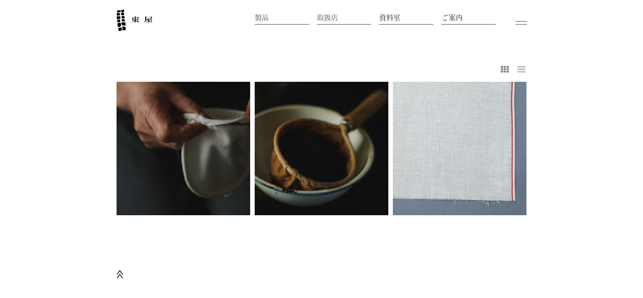

--- FILE ---
content_type: text/html; charset=UTF-8
request_url: https://azmaya.co.jp/category/products/seizou/marobaya
body_size: 69889
content:
<!DOCTYPE html>
<html lang="ja" prefix="og: http://ogp.me/ns#">
<head>
<meta charset="UTF-8">
<meta http-equiv="content-language" content="ja" />
<meta http-equiv="X-UA-Compatible" content="IE=Edge">
<meta name="viewport" content="width=device-width,initial-scale=1">

<title>MAROBAYA | 東屋</title>

<meta name="keywords" content="東屋、azmaya、手工業、職人、日用品、国産" />
<meta name="description" content="東屋のウェブサイトです。製品や職人の情報など、東屋が制作している日用品に関する情報をご覧いただけます。" />

<!-- ogp -->
<meta property="og:type" content="website">
<meta property="og:title" content="東屋">
<meta property="og:description" content="東屋のウェブサイトです。製品や職人の情報など、東屋が制作している日用品に関する情報をご覧いただけます。">
<meta property="og:url" content="https://azmaya.co.jp/">
<meta property="og:site_name" content="東屋">
<meta property="og:image" content="https://azmaya.co.jp/img/og.png">

<!-- twitter -->
<meta name="twitter:card" content="summary">
<meta name="twitter:title" content="東屋">
<meta name="twitter:description" content="東屋のウェブサイトです。製品や職人の情報など、東屋が制作している日用品に関する情報をご覧いただけます。">
<meta name="twitter:image" content="https://azmaya.co.jp/img/og.png">

<link rel="shortcut icon" href="https://azmaya.co.jp/img/favicon.png" type="image/x-icon" />

<script src="//cdnjs.cloudflare.com/ajax/libs/modernizr/2.8.3/modernizr.min.js"></script>
<link rel="stylesheet" href="https://azmaya.co.jp/wp/wp-content/themes/azmaya_v5/style.css?20260125-0230" media="screen">

<!-- Google tag (gtag.js) -->
<script async src="https://www.googletagmanager.com/gtag/js?id=G-D5VBSTEQDL"></script>
<script>
  window.dataLayer = window.dataLayer || [];
  function gtag(){dataLayer.push(arguments);}
  gtag('js', new Date());

  gtag('config', 'G-D5VBSTEQDL');
</script>

<link rel="stylesheet" type="text/css" href="//cdn.jsdelivr.net/npm/slick-carousel@1.8.1/slick/slick.css"/>


<script type="text/javascript" src="//typesquare.com/3/tsst/script/ja/typesquare.js?5f8f89c833cc468eadfe249fac1e02e5" charset="utf-8"></script>
<link href="https://fonts.googleapis.com/earlyaccess/sawarabimincho.css" rel="stylesheet" />
<link rel="stylesheet" href="https://azmaya.co.jp/wp/wp-content/themes/azmaya_v5/css/style_sp.css?20260125-0230" media="screen">

<!--spアーカイブページ横向の処理-->

<style>
@media screen and ( max-width:786px ) and (orientation: landscape) {
body{height: 100vh;-webkit-text-size-adjust: 100%;}
.slider img {height: 100vh;width:auto;}
.slider{ text-align:center}
.slider #loading img{ width:29px; height:auto}
 #mobile-head { background: none; }
.sp_contents_cat{ margin-top:0}
}
</style>

<!--spトップページ横向の処理-->

<!-- <script type="text/javascript" src="//code.jquery.com/jquery-1.9.1.min.js"></script> -->
<script type="text/javascript" src="//cdnjs.cloudflare.com/ajax/libs/jquery/3.6.0/jquery.min.js"></script>
<script type="text/javascript" src="//cdnjs.cloudflare.com/ajax/libs/jquery-easing/1.4.1/jquery.easing.min.js"></script>
<script type="text/javascript" src="//cdn.jsdelivr.net/npm/slick-carousel@1.8.1/slick/slick.min.js"></script>
<script type="text/javascript" src="//cdnjs.cloudflare.com/ajax/libs/jquery.pjax/2.0.1/jquery.pjax.min.js"></script>
<script type="text/javascript" src="https://azmaya.co.jp/wp/wp-content/themes/azmaya_v5/js/my.js?1202"></script>

</head>



<meta name='robots' content='max-image-preview:large' />
	<style>img:is([sizes="auto" i], [sizes^="auto," i]) { contain-intrinsic-size: 3000px 1500px }</style>
	<link rel="alternate" type="application/rss+xml" title="東屋 &raquo; MAROBAYA カテゴリーのフィード" href="https://azmaya.co.jp/category/products/seizou/marobaya/feed" />
<script type="text/javascript">
/* <![CDATA[ */
window._wpemojiSettings = {"baseUrl":"https:\/\/s.w.org\/images\/core\/emoji\/15.0.3\/72x72\/","ext":".png","svgUrl":"https:\/\/s.w.org\/images\/core\/emoji\/15.0.3\/svg\/","svgExt":".svg","source":{"concatemoji":"https:\/\/azmaya.co.jp\/wp\/wp-includes\/js\/wp-emoji-release.min.js?ver=6.7.4"}};
/*! This file is auto-generated */
!function(i,n){var o,s,e;function c(e){try{var t={supportTests:e,timestamp:(new Date).valueOf()};sessionStorage.setItem(o,JSON.stringify(t))}catch(e){}}function p(e,t,n){e.clearRect(0,0,e.canvas.width,e.canvas.height),e.fillText(t,0,0);var t=new Uint32Array(e.getImageData(0,0,e.canvas.width,e.canvas.height).data),r=(e.clearRect(0,0,e.canvas.width,e.canvas.height),e.fillText(n,0,0),new Uint32Array(e.getImageData(0,0,e.canvas.width,e.canvas.height).data));return t.every(function(e,t){return e===r[t]})}function u(e,t,n){switch(t){case"flag":return n(e,"\ud83c\udff3\ufe0f\u200d\u26a7\ufe0f","\ud83c\udff3\ufe0f\u200b\u26a7\ufe0f")?!1:!n(e,"\ud83c\uddfa\ud83c\uddf3","\ud83c\uddfa\u200b\ud83c\uddf3")&&!n(e,"\ud83c\udff4\udb40\udc67\udb40\udc62\udb40\udc65\udb40\udc6e\udb40\udc67\udb40\udc7f","\ud83c\udff4\u200b\udb40\udc67\u200b\udb40\udc62\u200b\udb40\udc65\u200b\udb40\udc6e\u200b\udb40\udc67\u200b\udb40\udc7f");case"emoji":return!n(e,"\ud83d\udc26\u200d\u2b1b","\ud83d\udc26\u200b\u2b1b")}return!1}function f(e,t,n){var r="undefined"!=typeof WorkerGlobalScope&&self instanceof WorkerGlobalScope?new OffscreenCanvas(300,150):i.createElement("canvas"),a=r.getContext("2d",{willReadFrequently:!0}),o=(a.textBaseline="top",a.font="600 32px Arial",{});return e.forEach(function(e){o[e]=t(a,e,n)}),o}function t(e){var t=i.createElement("script");t.src=e,t.defer=!0,i.head.appendChild(t)}"undefined"!=typeof Promise&&(o="wpEmojiSettingsSupports",s=["flag","emoji"],n.supports={everything:!0,everythingExceptFlag:!0},e=new Promise(function(e){i.addEventListener("DOMContentLoaded",e,{once:!0})}),new Promise(function(t){var n=function(){try{var e=JSON.parse(sessionStorage.getItem(o));if("object"==typeof e&&"number"==typeof e.timestamp&&(new Date).valueOf()<e.timestamp+604800&&"object"==typeof e.supportTests)return e.supportTests}catch(e){}return null}();if(!n){if("undefined"!=typeof Worker&&"undefined"!=typeof OffscreenCanvas&&"undefined"!=typeof URL&&URL.createObjectURL&&"undefined"!=typeof Blob)try{var e="postMessage("+f.toString()+"("+[JSON.stringify(s),u.toString(),p.toString()].join(",")+"));",r=new Blob([e],{type:"text/javascript"}),a=new Worker(URL.createObjectURL(r),{name:"wpTestEmojiSupports"});return void(a.onmessage=function(e){c(n=e.data),a.terminate(),t(n)})}catch(e){}c(n=f(s,u,p))}t(n)}).then(function(e){for(var t in e)n.supports[t]=e[t],n.supports.everything=n.supports.everything&&n.supports[t],"flag"!==t&&(n.supports.everythingExceptFlag=n.supports.everythingExceptFlag&&n.supports[t]);n.supports.everythingExceptFlag=n.supports.everythingExceptFlag&&!n.supports.flag,n.DOMReady=!1,n.readyCallback=function(){n.DOMReady=!0}}).then(function(){return e}).then(function(){var e;n.supports.everything||(n.readyCallback(),(e=n.source||{}).concatemoji?t(e.concatemoji):e.wpemoji&&e.twemoji&&(t(e.twemoji),t(e.wpemoji)))}))}((window,document),window._wpemojiSettings);
/* ]]> */
</script>
<style id='wp-emoji-styles-inline-css' type='text/css'>

	img.wp-smiley, img.emoji {
		display: inline !important;
		border: none !important;
		box-shadow: none !important;
		height: 1em !important;
		width: 1em !important;
		margin: 0 0.07em !important;
		vertical-align: -0.1em !important;
		background: none !important;
		padding: 0 !important;
	}
</style>
<link rel='stylesheet' id='wp-block-library-css' href='https://azmaya.co.jp/wp/wp-includes/css/dist/block-library/style.min.css?ver=6.7.4' type='text/css' media='all' />
<style id='classic-theme-styles-inline-css' type='text/css'>
/*! This file is auto-generated */
.wp-block-button__link{color:#fff;background-color:#32373c;border-radius:9999px;box-shadow:none;text-decoration:none;padding:calc(.667em + 2px) calc(1.333em + 2px);font-size:1.125em}.wp-block-file__button{background:#32373c;color:#fff;text-decoration:none}
</style>
<style id='global-styles-inline-css' type='text/css'>
:root{--wp--preset--aspect-ratio--square: 1;--wp--preset--aspect-ratio--4-3: 4/3;--wp--preset--aspect-ratio--3-4: 3/4;--wp--preset--aspect-ratio--3-2: 3/2;--wp--preset--aspect-ratio--2-3: 2/3;--wp--preset--aspect-ratio--16-9: 16/9;--wp--preset--aspect-ratio--9-16: 9/16;--wp--preset--color--black: #000000;--wp--preset--color--cyan-bluish-gray: #abb8c3;--wp--preset--color--white: #ffffff;--wp--preset--color--pale-pink: #f78da7;--wp--preset--color--vivid-red: #cf2e2e;--wp--preset--color--luminous-vivid-orange: #ff6900;--wp--preset--color--luminous-vivid-amber: #fcb900;--wp--preset--color--light-green-cyan: #7bdcb5;--wp--preset--color--vivid-green-cyan: #00d084;--wp--preset--color--pale-cyan-blue: #8ed1fc;--wp--preset--color--vivid-cyan-blue: #0693e3;--wp--preset--color--vivid-purple: #9b51e0;--wp--preset--gradient--vivid-cyan-blue-to-vivid-purple: linear-gradient(135deg,rgba(6,147,227,1) 0%,rgb(155,81,224) 100%);--wp--preset--gradient--light-green-cyan-to-vivid-green-cyan: linear-gradient(135deg,rgb(122,220,180) 0%,rgb(0,208,130) 100%);--wp--preset--gradient--luminous-vivid-amber-to-luminous-vivid-orange: linear-gradient(135deg,rgba(252,185,0,1) 0%,rgba(255,105,0,1) 100%);--wp--preset--gradient--luminous-vivid-orange-to-vivid-red: linear-gradient(135deg,rgba(255,105,0,1) 0%,rgb(207,46,46) 100%);--wp--preset--gradient--very-light-gray-to-cyan-bluish-gray: linear-gradient(135deg,rgb(238,238,238) 0%,rgb(169,184,195) 100%);--wp--preset--gradient--cool-to-warm-spectrum: linear-gradient(135deg,rgb(74,234,220) 0%,rgb(151,120,209) 20%,rgb(207,42,186) 40%,rgb(238,44,130) 60%,rgb(251,105,98) 80%,rgb(254,248,76) 100%);--wp--preset--gradient--blush-light-purple: linear-gradient(135deg,rgb(255,206,236) 0%,rgb(152,150,240) 100%);--wp--preset--gradient--blush-bordeaux: linear-gradient(135deg,rgb(254,205,165) 0%,rgb(254,45,45) 50%,rgb(107,0,62) 100%);--wp--preset--gradient--luminous-dusk: linear-gradient(135deg,rgb(255,203,112) 0%,rgb(199,81,192) 50%,rgb(65,88,208) 100%);--wp--preset--gradient--pale-ocean: linear-gradient(135deg,rgb(255,245,203) 0%,rgb(182,227,212) 50%,rgb(51,167,181) 100%);--wp--preset--gradient--electric-grass: linear-gradient(135deg,rgb(202,248,128) 0%,rgb(113,206,126) 100%);--wp--preset--gradient--midnight: linear-gradient(135deg,rgb(2,3,129) 0%,rgb(40,116,252) 100%);--wp--preset--font-size--small: 13px;--wp--preset--font-size--medium: 20px;--wp--preset--font-size--large: 36px;--wp--preset--font-size--x-large: 42px;--wp--preset--spacing--20: 0.44rem;--wp--preset--spacing--30: 0.67rem;--wp--preset--spacing--40: 1rem;--wp--preset--spacing--50: 1.5rem;--wp--preset--spacing--60: 2.25rem;--wp--preset--spacing--70: 3.38rem;--wp--preset--spacing--80: 5.06rem;--wp--preset--shadow--natural: 6px 6px 9px rgba(0, 0, 0, 0.2);--wp--preset--shadow--deep: 12px 12px 50px rgba(0, 0, 0, 0.4);--wp--preset--shadow--sharp: 6px 6px 0px rgba(0, 0, 0, 0.2);--wp--preset--shadow--outlined: 6px 6px 0px -3px rgba(255, 255, 255, 1), 6px 6px rgba(0, 0, 0, 1);--wp--preset--shadow--crisp: 6px 6px 0px rgba(0, 0, 0, 1);}:where(.is-layout-flex){gap: 0.5em;}:where(.is-layout-grid){gap: 0.5em;}body .is-layout-flex{display: flex;}.is-layout-flex{flex-wrap: wrap;align-items: center;}.is-layout-flex > :is(*, div){margin: 0;}body .is-layout-grid{display: grid;}.is-layout-grid > :is(*, div){margin: 0;}:where(.wp-block-columns.is-layout-flex){gap: 2em;}:where(.wp-block-columns.is-layout-grid){gap: 2em;}:where(.wp-block-post-template.is-layout-flex){gap: 1.25em;}:where(.wp-block-post-template.is-layout-grid){gap: 1.25em;}.has-black-color{color: var(--wp--preset--color--black) !important;}.has-cyan-bluish-gray-color{color: var(--wp--preset--color--cyan-bluish-gray) !important;}.has-white-color{color: var(--wp--preset--color--white) !important;}.has-pale-pink-color{color: var(--wp--preset--color--pale-pink) !important;}.has-vivid-red-color{color: var(--wp--preset--color--vivid-red) !important;}.has-luminous-vivid-orange-color{color: var(--wp--preset--color--luminous-vivid-orange) !important;}.has-luminous-vivid-amber-color{color: var(--wp--preset--color--luminous-vivid-amber) !important;}.has-light-green-cyan-color{color: var(--wp--preset--color--light-green-cyan) !important;}.has-vivid-green-cyan-color{color: var(--wp--preset--color--vivid-green-cyan) !important;}.has-pale-cyan-blue-color{color: var(--wp--preset--color--pale-cyan-blue) !important;}.has-vivid-cyan-blue-color{color: var(--wp--preset--color--vivid-cyan-blue) !important;}.has-vivid-purple-color{color: var(--wp--preset--color--vivid-purple) !important;}.has-black-background-color{background-color: var(--wp--preset--color--black) !important;}.has-cyan-bluish-gray-background-color{background-color: var(--wp--preset--color--cyan-bluish-gray) !important;}.has-white-background-color{background-color: var(--wp--preset--color--white) !important;}.has-pale-pink-background-color{background-color: var(--wp--preset--color--pale-pink) !important;}.has-vivid-red-background-color{background-color: var(--wp--preset--color--vivid-red) !important;}.has-luminous-vivid-orange-background-color{background-color: var(--wp--preset--color--luminous-vivid-orange) !important;}.has-luminous-vivid-amber-background-color{background-color: var(--wp--preset--color--luminous-vivid-amber) !important;}.has-light-green-cyan-background-color{background-color: var(--wp--preset--color--light-green-cyan) !important;}.has-vivid-green-cyan-background-color{background-color: var(--wp--preset--color--vivid-green-cyan) !important;}.has-pale-cyan-blue-background-color{background-color: var(--wp--preset--color--pale-cyan-blue) !important;}.has-vivid-cyan-blue-background-color{background-color: var(--wp--preset--color--vivid-cyan-blue) !important;}.has-vivid-purple-background-color{background-color: var(--wp--preset--color--vivid-purple) !important;}.has-black-border-color{border-color: var(--wp--preset--color--black) !important;}.has-cyan-bluish-gray-border-color{border-color: var(--wp--preset--color--cyan-bluish-gray) !important;}.has-white-border-color{border-color: var(--wp--preset--color--white) !important;}.has-pale-pink-border-color{border-color: var(--wp--preset--color--pale-pink) !important;}.has-vivid-red-border-color{border-color: var(--wp--preset--color--vivid-red) !important;}.has-luminous-vivid-orange-border-color{border-color: var(--wp--preset--color--luminous-vivid-orange) !important;}.has-luminous-vivid-amber-border-color{border-color: var(--wp--preset--color--luminous-vivid-amber) !important;}.has-light-green-cyan-border-color{border-color: var(--wp--preset--color--light-green-cyan) !important;}.has-vivid-green-cyan-border-color{border-color: var(--wp--preset--color--vivid-green-cyan) !important;}.has-pale-cyan-blue-border-color{border-color: var(--wp--preset--color--pale-cyan-blue) !important;}.has-vivid-cyan-blue-border-color{border-color: var(--wp--preset--color--vivid-cyan-blue) !important;}.has-vivid-purple-border-color{border-color: var(--wp--preset--color--vivid-purple) !important;}.has-vivid-cyan-blue-to-vivid-purple-gradient-background{background: var(--wp--preset--gradient--vivid-cyan-blue-to-vivid-purple) !important;}.has-light-green-cyan-to-vivid-green-cyan-gradient-background{background: var(--wp--preset--gradient--light-green-cyan-to-vivid-green-cyan) !important;}.has-luminous-vivid-amber-to-luminous-vivid-orange-gradient-background{background: var(--wp--preset--gradient--luminous-vivid-amber-to-luminous-vivid-orange) !important;}.has-luminous-vivid-orange-to-vivid-red-gradient-background{background: var(--wp--preset--gradient--luminous-vivid-orange-to-vivid-red) !important;}.has-very-light-gray-to-cyan-bluish-gray-gradient-background{background: var(--wp--preset--gradient--very-light-gray-to-cyan-bluish-gray) !important;}.has-cool-to-warm-spectrum-gradient-background{background: var(--wp--preset--gradient--cool-to-warm-spectrum) !important;}.has-blush-light-purple-gradient-background{background: var(--wp--preset--gradient--blush-light-purple) !important;}.has-blush-bordeaux-gradient-background{background: var(--wp--preset--gradient--blush-bordeaux) !important;}.has-luminous-dusk-gradient-background{background: var(--wp--preset--gradient--luminous-dusk) !important;}.has-pale-ocean-gradient-background{background: var(--wp--preset--gradient--pale-ocean) !important;}.has-electric-grass-gradient-background{background: var(--wp--preset--gradient--electric-grass) !important;}.has-midnight-gradient-background{background: var(--wp--preset--gradient--midnight) !important;}.has-small-font-size{font-size: var(--wp--preset--font-size--small) !important;}.has-medium-font-size{font-size: var(--wp--preset--font-size--medium) !important;}.has-large-font-size{font-size: var(--wp--preset--font-size--large) !important;}.has-x-large-font-size{font-size: var(--wp--preset--font-size--x-large) !important;}
:where(.wp-block-post-template.is-layout-flex){gap: 1.25em;}:where(.wp-block-post-template.is-layout-grid){gap: 1.25em;}
:where(.wp-block-columns.is-layout-flex){gap: 2em;}:where(.wp-block-columns.is-layout-grid){gap: 2em;}
:root :where(.wp-block-pullquote){font-size: 1.5em;line-height: 1.6;}
</style>
<link rel="https://api.w.org/" href="https://azmaya.co.jp/wp-json/" /><link rel="alternate" title="JSON" type="application/json" href="https://azmaya.co.jp/wp-json/wp/v2/categories/103" /><link rel="EditURI" type="application/rsd+xml" title="RSD" href="https://azmaya.co.jp/wp/xmlrpc.php?rsd" />
<body class="page-category">
<!--/topmenu_les-->
<header  id="top">
  <div class="inner">

    <div id="mobile-head">
      <h1 class="logo"><a href="https://azmaya.co.jp/">
      <img src="https://azmaya.co.jp/wp/wp-content/themes/azmaya_v5/img/logo.svg" alt="株式会社東屋">
      </a></h1>
      <div id="nav-toggle">
        <div><span></span><span></span><!-- <span></span> --></div>
      </div>
    </div>

    <!--SP-->
    <nav id="global-nav" class="pc_none">
      <ul id="topnav_sp">

        <!--1-->
        <li class="seihin">製品
        <ul class="close">

                  
        <li class="sec open-sign">
        用途        <ul class='close the cf'>        <li class='theli'><a href="https://azmaya.co.jp/flower/">花</a></li>
                <li class='theli'><a href="https://azmaya.co.jp/shokutaku/">食卓</a></li>
                <li class='theli'><a href="https://azmaya.co.jp/kissa/">喫茶</a></li>
                <li class='theli'><a href="https://azmaya.co.jp/daidokoro/">台所</a></li>
                <li class='theli'><a href="https://azmaya.co.jp/souji/">掃除</a></li>
                <li class='theli'><a href="https://azmaya.co.jp/furo/">風呂</a></li>
                <li class='theli'><a href="https://azmaya.co.jp/syuunou/">収納</a></li>
                <li class='theli'><a href="https://azmaya.co.jp/kagu/">家具</a></li>
                <li class='theli'><a href="https://azmaya.co.jp/genkan/">玄関</a></li>
                <li class='theli'><a href="https://azmaya.co.jp/bosai/">防災</a></li>
                <li class='theli'><a href="https://azmaya.co.jp/kemuri/">煙</a></li>
        </ul></li>          
        <li class="sec open-sign">
        製造        <ul class='close the cf'>        <li class='theli'><a href="https://azmaya.co.jp/akagiurushi/">赤木明登うるし工房</a></li>
                <li class='theli'><a href="https://azmaya.co.jp/agari/">AGARI</a></li>
                <li class='theli'><a href="https://azmaya.co.jp/ikesitamituo/">池下満雄</a></li>
                <li class='theli'><a href="https://azmaya.co.jp/inoue/">井上木芸</a></li>
                <li class='theli'><a href="https://azmaya.co.jp/oitomi/">及富</a></li>
                <li class='theli'><a href="https://azmaya.co.jp/oohashiryouki/">大橋量器</a></li>
                <li class='theli'><a href="https://azmaya.co.jp/okumurahyougu/">奥村表具店</a></li>
                <li class='theli'><a href="https://azmaya.co.jp/oguri/">小栗正彦</a></li>
                <li class='theli'><a href="https://azmaya.co.jp/okekazu/">桶数</a></li>
                <li class='theli'><a href="https://azmaya.co.jp/orimoto/">織元すみや</a></li>
                <li class='theli'><a href="https://azmaya.co.jp/kagebayashi/">影林則昭</a></li>
                <li class='theli'><a href="https://azmaya.co.jp/kasaharasyoundo/">笠原昇雲堂</a></li>
                <li class='theli'><a href="https://azmaya.co.jp/kanekotetsurou/">金子哲郎</a></li>
                <li class='theli'><a href="https://azmaya.co.jp/kamiizumi/">上泉秀人</a></li>
                <li class='theli'><a href="https://azmaya.co.jp/kitajimasyukou/">北嶋手工</a></li>
                <li class='theli'><a href="https://azmaya.co.jp/kitaharatakehiko/">北原武彦</a></li>
                <li class='theli'><a href="https://azmaya.co.jp/kinoshita/">木下商店製箸所</a></li>
                <li class='theli'><a href="https://azmaya.co.jp/kiyosehyougu/">清勢表具店</a></li>
                <li class='theli'><a href="https://azmaya.co.jp/kyoeimokuzai/">協栄木材</a></li>
                <li class='theli'><a href="https://azmaya.co.jp/kusukagu/">楠家具製作所</a></li>
                <li class='theli'><a href="https://azmaya.co.jp/kuramatasangyo/">クラマタ産業</a></li>
                <li class='theli'><a href="https://azmaya.co.jp/kuramoto/">倉本杓子工場</a></li>
                <li class='theli'><a href="https://azmaya.co.jp/kousyungama/">光春窯</a></li>
                <li class='theli'><a href="https://azmaya.co.jp/koubougama/">耕房窯</a></li>
                <li class='theli'><a href="https://azmaya.co.jp/kogurashi/">木暮らし舎</a></li>
                <li class='theli'><a href="https://azmaya.co.jp/koyu/">小由製作所</a></li>
                <li class='theli'><a href="https://azmaya.co.jp/sakamikougei/">坂見工芸</a></li>
                <li class='theli'><a href="https://azmaya.co.jp/sanpou/">三宝産業</a></li>
                <li class='theli'><a href="https://azmaya.co.jp/shiomikazuhiko/">塩見和彦</a></li>
                <li class='theli'><a href="https://azmaya.co.jp/shimizu/">清水製作所</a></li>
                <li class='theli'><a href="https://azmaya.co.jp/showen/">昇苑くみひも</a></li>
                <li class='theli'><a href="https://azmaya.co.jp/siratakegama/">白岳窯</a></li>
                <li class='theli'><a href="https://azmaya.co.jp/sinkoukinzoku/">新光金属</a></li>
                <li class='theli'><a href="https://azmaya.co.jp/suichikuen/">翠竹園</a></li>
                <li class='theli'><a href="https://azmaya.co.jp/seikousyagarasu/">晴耕社ガラス工房</a></li>
                <li class='theli'><a href="https://azmaya.co.jp/takasuketouen/">高資陶苑</a></li>
                <li class='theli'><a href="https://azmaya.co.jp/takadakouzou/">高田耕造商店</a></li>
                <li class='theli'><a href="https://azmaya.co.jp/tadakijikoubou/">但田木地工房</a></li>
                <li class='theli'><a href="https://azmaya.co.jp/tanakamokkoujyo03/">田中木工所</a></li>
                <li class='theli'><a href="https://azmaya.co.jp/tutuimokoujyo/">筒井木工所</a></li>
                <li class='theli'><a href="https://azmaya.co.jp/tsumabukidouhan/">妻木銅版</a></li>
                <li class='theli'><a href="https://azmaya.co.jp/tsutsumiasakichi03/">堤浅吉漆店</a></li>
                <li class='theli'><a href="https://azmaya.co.jp/nagai/">永井木工所</a></li>
                <li class='theli'><a href="https://azmaya.co.jp/narutohamono/">成戸刃物</a></li>
                <li class='theli'><a href="https://azmaya.co.jp/nishioka/">西岡工務店</a></li>
                <li class='theli'><a href="https://azmaya.co.jp/nishitame/">⻄為</a></li>
                <li class='theli'><a href="https://azmaya.co.jp/nishimurakeikou03/">西村圭功漆工房</a></li>
                <li class='theli'><a href="https://azmaya.co.jp/nishimuranaoki03/">西村直木</a></li>
                <li class='theli'><a href="https://azmaya.co.jp/hasiwtari/">橋渡弘幸</a></li>
                <li class='theli'><a href="https://azmaya.co.jp/hayashiyo/">林与</a></li>
                <li class='theli'><a href="https://azmaya.co.jp/furesuko/">フレスコ</a></li>
                <li class='theli'><a href="https://azmaya.co.jp/matsuda/">松田桐箱</a></li>
                <li class='theli'><a href="https://azmaya.co.jp/marobaya/">MAROBAYA</a></li>
                <li class='theli'><a href="https://azmaya.co.jp/mukaibata/">向畑木工所</a></li>
                <li class='theli'><a href="https://azmaya.co.jp/yamaichi/">山一</a></li>
                <li class='theli'><a href="https://azmaya.co.jp/yamadakougyoujyo/">山田工業所</a></li>
                <li class='theli'><a href="https://azmaya.co.jp/wakitakougeisya/">脇田工芸社</a></li>
        </ul></li>          
        <li class="sec open-sign">
        素材        <ul class='close the cf'>        <li class='theli'><a href="https://azmaya.co.jp/ki/">木</a></li>
                <li class='theli'><a href="https://azmaya.co.jp/take/">竹</a></li>
                <li class='theli'><a href="https://azmaya.co.jp/urusi/">漆</a></li>
                <li class='theli'><a href="https://azmaya.co.jp/ito/">糸</a></li>
                <li class='theli'><a href="https://azmaya.co.jp/kami/">紙</a></li>
                <li class='theli'><a href="https://azmaya.co.jp/touji/">陶磁</a></li>
                <li class='theli'><a href="https://azmaya.co.jp/garasu/">ガラス</a></li>
                <li class='theli'><a href="https://azmaya.co.jp/kinzoku/">金属</a></li>
        </ul></li>          
        <li class="sec open-sign">
        デザイン        <ul class='close the cf'>        <li class='theli'><a href="https://azmaya.co.jp/arakinobuo/">荒木信雄</a></li>
                <li class='theli'><a href="https://azmaya.co.jp/kugenatsumi/">くげなつみ</a></li>
                <li class='theli'><a href="https://azmaya.co.jp/saruyama/">猿山修</a></li>
                <li class='theli'><a href="https://azmaya.co.jp/sugimotoosamu/">杉本理</a></li>
                <li class='theli'><a href="https://azmaya.co.jp/tachibanafumio/">立花文穂</a></li>
                <li class='theli'><a href="https://azmaya.co.jp/daibo/">大坊珈琲店</a></li>
                <li class='theli'><a href="https://azmaya.co.jp/hiraokanoriko/">平岡紀子</a></li>
                <li class='theli'><a href="https://azmaya.co.jp/watanabe-k/">渡邊かをる</a></li>
                <li class='theli'><a href="https://azmaya.co.jp/watanabekinichiro/">渡邊謙一郎</a></li>
        </ul></li>          
        <li class="sec open-sign">
        産地        <ul class='close the cf'>        <li class='theli'><a href="https://azmaya.co.jp/iwate/">岩手県</a></li>
                <li class='theli'><a href="https://azmaya.co.jp/tochigi/">栃木県</a></li>
                <li class='theli'><a href="https://azmaya.co.jp/saitama/">埼玉県</a></li>
                <li class='theli'><a href="https://azmaya.co.jp/tokyo/">東京都</a></li>
                <li class='theli'><a href="https://azmaya.co.jp/kanagawa/">神奈川県</a></li>
                <li class='theli'><a href="https://azmaya.co.jp/niigata/">新潟県</a></li>
                <li class='theli'><a href="https://azmaya.co.jp/ishikawa/">石川県</a></li>
                <li class='theli'><a href="https://azmaya.co.jp/toyama/">富山県</a></li>
                <li class='theli'><a href="https://azmaya.co.jp/nagano/">長野県</a></li>
                <li class='theli'><a href="https://azmaya.co.jp/sizuoka/">静岡県</a></li>
                <li class='theli'><a href="https://azmaya.co.jp/gifu/">岐阜県</a></li>
                <li class='theli'><a href="https://azmaya.co.jp/aiti/">愛知県</a></li>
                <li class='theli'><a href="https://azmaya.co.jp/mie/">三重県</a></li>
                <li class='theli'><a href="https://azmaya.co.jp/shiga/">滋賀県</a></li>
                <li class='theli'><a href="https://azmaya.co.jp/kyoto/">京都府</a></li>
                <li class='theli'><a href="https://azmaya.co.jp/wakayama/">和歌山県</a></li>
                <li class='theli'><a href="https://azmaya.co.jp/osaka/">大阪府</a></li>
                <li class='theli'><a href="https://azmaya.co.jp/nara/">奈良県</a></li>
                <li class='theli'><a href="https://azmaya.co.jp/hiroshima/">広島県</a></li>
                <li class='theli'><a href="https://azmaya.co.jp/saga/">佐賀県</a></li>
                <li class='theli'><a href="https://azmaya.co.jp/nagasaki/">長崎県</a></li>
                <li class='theli'><a href="https://azmaya.co.jp/ooita/">⼤分県</a></li>
                <li class='theli'><a href="https://azmaya.co.jp/kagoshima/">鹿児島県</a></li>
        </ul></li>
        <li class="sec"><a href="https://azmaya.co.jp/category/products" class="ga-push" data-label="スマホのナビゲーションからのリンク">製品一覧</a></li>
        </ul> 
        </li>  
        <!--/1-->


        <!--2-->
        <li><a href="https://azmaya.co.jp/shoplist">取扱店</a></li>
        <!--2-->

        <!--4-->
        <!-- <li><a href="https://azmaya.co.jp/library">資料室</a></li> -->
        <li>資料室
        <ul class="close">
        <li class="sec open-sign">つかう。
            <ul class='close the cf'>
            <li class="theli"><a href="https://azmaya.co.jp/library/l8">Iga 九寸皿</a></li>
            <li class="theli"><a href="https://azmaya.co.jp/library/l7">白吉</a></li>
            </ul>
        </li>
        <li class="sec open-sign">パレス青山106
            <ul class='close the cf'>
            <li class="theli"><a href="https://azmaya.co.jp/library/l6">浮床インタビュー</a></li>
            </ul>
        </li>
        <li class="sec open-sign">工房探訪
            <ul class='close the cf'>
            <li class="theli"><a href="https://azmaya.co.jp/library/l5">木下商店製箸所</a></li>
            <li class="theli"><a href="https://azmaya.co.jp/library/l4">桶数</a></li>
            <li class="theli"><a href="https://azmaya.co.jp/library/l3">及富</a></li>
            <li class="theli"><a href="https://azmaya.co.jp/library/l2">土屋製函所</a></li>
            <li class="theli"><a href="https://azmaya.co.jp/library/l1">坂見工芸</a></li>
            </ul>
        </li>
        </ul>
        </li>
        <!--4-->

        <!--3-->
        <li>ご案内
        <ul class="close">
          <li class="sec"><a href="https://azmaya.co.jp/news">お知らせ</a></li>
          <li class="sec"><a href="https://azmaya.co.jp/introduction">ご挨拶</a></li>
          <li class="sec"><a href="https://azmaya.co.jp/corporateprofile">会社概要</a></li>
          <li class="sec"><a href="https://azmaya.co.jp/recruit">採用情報</a></li>
          <li class="sec"><a href="https://azmaya.co.jp/terms">ご利用規約</a></li>
          <li class="sec"><a href="https://azmaya.co.jp/contact">お問い合わせ</a></li>
        </ul>
        </li>
        <!--3-->
      </ul>
      <div class="subnav">
        <div class="search-form">
            <form id="form" action="https://azmaya.co.jp/" method="get">
                <input id="s-box" name="s" type="text" placeholder=""/>
                <button type="submit" id="s-btn-area"><div id="s-btn" class="btn">検索</div></button>
            </form>
        </div>
        <div class="social">
            <a href="">Instagram</a>
        </div>
      </div>
    </nav>

    <!--PC-->
    <nav id="global-nav" class="sp_none">
      <ul id="topnav">

        <!--1-->
        <li class="sp_none">
        <a href="https://azmaya.co.jp/products" class="ga-push" data-label="PCのナビゲーションからのリンク">製品</a>
        <ul>

                <li>用途                <ul class='children'>        <li><a href="https://azmaya.co.jp/flower/">花</a></li>
                <li><a href="https://azmaya.co.jp/shokutaku/">食卓</a></li>
                <li><a href="https://azmaya.co.jp/kissa/">喫茶</a></li>
                <li><a href="https://azmaya.co.jp/daidokoro/">台所</a></li>
                <li><a href="https://azmaya.co.jp/souji/">掃除</a></li>
                <li><a href="https://azmaya.co.jp/furo/">風呂</a></li>
                <li><a href="https://azmaya.co.jp/syuunou/">収納</a></li>
                <li><a href="https://azmaya.co.jp/kagu/">家具</a></li>
                <li><a href="https://azmaya.co.jp/genkan/">玄関</a></li>
                <li><a href="https://azmaya.co.jp/bosai/">防災</a></li>
                <li><a href="https://azmaya.co.jp/kemuri/">煙</a></li>
        </ul></li>        <li>製造                <ul class='children'>        <li><a href="https://azmaya.co.jp/akagiurushi/">赤木明登うるし工房</a></li>
                <li><a href="https://azmaya.co.jp/agari/">AGARI</a></li>
                <li><a href="https://azmaya.co.jp/ikesitamituo/">池下満雄</a></li>
                <li><a href="https://azmaya.co.jp/inoue/">井上木芸</a></li>
                <li><a href="https://azmaya.co.jp/oitomi/">及富</a></li>
                <li><a href="https://azmaya.co.jp/oohashiryouki/">大橋量器</a></li>
                <li><a href="https://azmaya.co.jp/okumurahyougu/">奥村表具店</a></li>
                <li><a href="https://azmaya.co.jp/oguri/">小栗正彦</a></li>
                <li><a href="https://azmaya.co.jp/okekazu/">桶数</a></li>
                <li><a href="https://azmaya.co.jp/orimoto/">織元すみや</a></li>
                <li><a href="https://azmaya.co.jp/kagebayashi/">影林則昭</a></li>
                <li><a href="https://azmaya.co.jp/kasaharasyoundo/">笠原昇雲堂</a></li>
                <li><a href="https://azmaya.co.jp/kanekotetsurou/">金子哲郎</a></li>
                <li><a href="https://azmaya.co.jp/kamiizumi/">上泉秀人</a></li>
                <li><a href="https://azmaya.co.jp/kitajimasyukou/">北嶋手工</a></li>
                <li><a href="https://azmaya.co.jp/kitaharatakehiko/">北原武彦</a></li>
                <li><a href="https://azmaya.co.jp/kinoshita/">木下商店製箸所</a></li>
                <li><a href="https://azmaya.co.jp/kiyosehyougu/">清勢表具店</a></li>
                <li><a href="https://azmaya.co.jp/kyoeimokuzai/">協栄木材</a></li>
                <li><a href="https://azmaya.co.jp/kusukagu/">楠家具製作所</a></li>
                <li><a href="https://azmaya.co.jp/kuramatasangyo/">クラマタ産業</a></li>
                <li><a href="https://azmaya.co.jp/kuramoto/">倉本杓子工場</a></li>
                <li><a href="https://azmaya.co.jp/kousyungama/">光春窯</a></li>
                <li><a href="https://azmaya.co.jp/koubougama/">耕房窯</a></li>
                <li><a href="https://azmaya.co.jp/kogurashi/">木暮らし舎</a></li>
                <li><a href="https://azmaya.co.jp/koyu/">小由製作所</a></li>
                <li><a href="https://azmaya.co.jp/sakamikougei/">坂見工芸</a></li>
                <li><a href="https://azmaya.co.jp/sanpou/">三宝産業</a></li>
                <li><a href="https://azmaya.co.jp/shiomikazuhiko/">塩見和彦</a></li>
                <li><a href="https://azmaya.co.jp/shimizu/">清水製作所</a></li>
                <li><a href="https://azmaya.co.jp/showen/">昇苑くみひも</a></li>
                <li><a href="https://azmaya.co.jp/siratakegama/">白岳窯</a></li>
                <li><a href="https://azmaya.co.jp/sinkoukinzoku/">新光金属</a></li>
                <li><a href="https://azmaya.co.jp/suichikuen/">翠竹園</a></li>
                <li><a href="https://azmaya.co.jp/seikousyagarasu/">晴耕社ガラス工房</a></li>
                <li><a href="https://azmaya.co.jp/takasuketouen/">高資陶苑</a></li>
                <li><a href="https://azmaya.co.jp/takadakouzou/">高田耕造商店</a></li>
                <li><a href="https://azmaya.co.jp/tadakijikoubou/">但田木地工房</a></li>
                <li><a href="https://azmaya.co.jp/tanakamokkoujyo03/">田中木工所</a></li>
                <li><a href="https://azmaya.co.jp/tutuimokoujyo/">筒井木工所</a></li>
                <li><a href="https://azmaya.co.jp/tsumabukidouhan/">妻木銅版</a></li>
                <li><a href="https://azmaya.co.jp/tsutsumiasakichi03/">堤浅吉漆店</a></li>
                <li><a href="https://azmaya.co.jp/nagai/">永井木工所</a></li>
                <li><a href="https://azmaya.co.jp/narutohamono/">成戸刃物</a></li>
                <li><a href="https://azmaya.co.jp/nishioka/">西岡工務店</a></li>
                <li><a href="https://azmaya.co.jp/nishitame/">⻄為</a></li>
                <li><a href="https://azmaya.co.jp/nishimurakeikou03/">西村圭功漆工房</a></li>
                <li><a href="https://azmaya.co.jp/nishimuranaoki03/">西村直木</a></li>
                <li><a href="https://azmaya.co.jp/hasiwtari/">橋渡弘幸</a></li>
                <li><a href="https://azmaya.co.jp/hayashiyo/">林与</a></li>
                <li><a href="https://azmaya.co.jp/furesuko/">フレスコ</a></li>
                <li><a href="https://azmaya.co.jp/matsuda/">松田桐箱</a></li>
                <li><a href="https://azmaya.co.jp/marobaya/">MAROBAYA</a></li>
                <li><a href="https://azmaya.co.jp/mukaibata/">向畑木工所</a></li>
                <li><a href="https://azmaya.co.jp/yamaichi/">山一</a></li>
                <li><a href="https://azmaya.co.jp/yamadakougyoujyo/">山田工業所</a></li>
                <li><a href="https://azmaya.co.jp/wakitakougeisya/">脇田工芸社</a></li>
        </ul></li>        <li>素材                <ul class='children'>        <li><a href="https://azmaya.co.jp/ki/">木</a></li>
                <li><a href="https://azmaya.co.jp/take/">竹</a></li>
                <li><a href="https://azmaya.co.jp/urusi/">漆</a></li>
                <li><a href="https://azmaya.co.jp/ito/">糸</a></li>
                <li><a href="https://azmaya.co.jp/kami/">紙</a></li>
                <li><a href="https://azmaya.co.jp/touji/">陶磁</a></li>
                <li><a href="https://azmaya.co.jp/garasu/">ガラス</a></li>
                <li><a href="https://azmaya.co.jp/kinzoku/">金属</a></li>
        </ul></li>        <li>デザイン                <ul class='children'>        <li><a href="https://azmaya.co.jp/arakinobuo/">荒木信雄</a></li>
                <li><a href="https://azmaya.co.jp/kugenatsumi/">くげなつみ</a></li>
                <li><a href="https://azmaya.co.jp/saruyama/">猿山修</a></li>
                <li><a href="https://azmaya.co.jp/sugimotoosamu/">杉本理</a></li>
                <li><a href="https://azmaya.co.jp/tachibanafumio/">立花文穂</a></li>
                <li><a href="https://azmaya.co.jp/daibo/">大坊珈琲店</a></li>
                <li><a href="https://azmaya.co.jp/hiraokanoriko/">平岡紀子</a></li>
                <li><a href="https://azmaya.co.jp/watanabe-k/">渡邊かをる</a></li>
                <li><a href="https://azmaya.co.jp/watanabekinichiro/">渡邊謙一郎</a></li>
        </ul></li>        <li>産地                <ul class='children'>        <li><a href="https://azmaya.co.jp/iwate/">岩手県</a></li>
                <li><a href="https://azmaya.co.jp/tochigi/">栃木県</a></li>
                <li><a href="https://azmaya.co.jp/saitama/">埼玉県</a></li>
                <li><a href="https://azmaya.co.jp/tokyo/">東京都</a></li>
                <li><a href="https://azmaya.co.jp/kanagawa/">神奈川県</a></li>
                <li><a href="https://azmaya.co.jp/niigata/">新潟県</a></li>
                <li><a href="https://azmaya.co.jp/ishikawa/">石川県</a></li>
                <li><a href="https://azmaya.co.jp/toyama/">富山県</a></li>
                <li><a href="https://azmaya.co.jp/nagano/">長野県</a></li>
                <li><a href="https://azmaya.co.jp/sizuoka/">静岡県</a></li>
                <li><a href="https://azmaya.co.jp/gifu/">岐阜県</a></li>
                <li><a href="https://azmaya.co.jp/aiti/">愛知県</a></li>
                <li><a href="https://azmaya.co.jp/mie/">三重県</a></li>
                <li><a href="https://azmaya.co.jp/shiga/">滋賀県</a></li>
                <li><a href="https://azmaya.co.jp/kyoto/">京都府</a></li>
                <li><a href="https://azmaya.co.jp/wakayama/">和歌山県</a></li>
                <li><a href="https://azmaya.co.jp/osaka/">大阪府</a></li>
                <li><a href="https://azmaya.co.jp/nara/">奈良県</a></li>
                <li><a href="https://azmaya.co.jp/hiroshima/">広島県</a></li>
                <li><a href="https://azmaya.co.jp/saga/">佐賀県</a></li>
                <li><a href="https://azmaya.co.jp/nagasaki/">長崎県</a></li>
                <li><a href="https://azmaya.co.jp/ooita/">⼤分県</a></li>
                <li><a href="https://azmaya.co.jp/kagoshima/">鹿児島県</a></li>
        </ul></li>        </ul>   
        </li>

        <!--2-->
        <li><a href="https://azmaya.co.jp/shoplist">取扱店</a></li>

        <!--4-->
        <!-- <li><a href="https://azmaya.co.jp/library">資料室</a> -->
        <li>資料室
        <ul>
        <li>つかう。
            <ul class="children">
            <li><a href="https://azmaya.co.jp/library/l8">Iga 九寸皿</a></li>
            <li><a href="https://azmaya.co.jp/library/l7">白吉</a></li>
            </ul>
        </li>
        <li>パレス青山106
            <ul class="children">
            <li><a href="https://azmaya.co.jp/library/l6">浮床インタビュー</a></li>
            </ul>
        </li>
        <li>工房探訪
            <ul class="children">
            <li><a href="https://azmaya.co.jp/library/l5">木下商店製箸所</a></li>
            <li><a href="https://azmaya.co.jp/library/l4">桶数</a></li>
            <li><a href="https://azmaya.co.jp/library/l3">及富</a></li>
            <li><a href="https://azmaya.co.jp/library/l2">土屋製函所</a></li>
            <li><a href="https://azmaya.co.jp/library/l1">坂見工芸</a></li>
            </ul>
        </li>
        </ul>
        </li>

        <!--3-->
        <li>ご案内
        <ul>
        <li><a href="https://azmaya.co.jp/news">お知らせ</a></li>
        <li><a href="https://azmaya.co.jp/introduction">ご挨拶</a></li>
        <li><a href="https://azmaya.co.jp/corporateprofile">会社概要</a></li>
        <li><a href="https://azmaya.co.jp/recruit">採用情報</a></li>
        <li><a href="https://azmaya.co.jp/terms">ご利用規約</a></li>
        <li><a href="https://azmaya.co.jp/contact">お問い合わせ</a></li>
        </ul>
        </li>
      </ul>
    </nav>
    <!--PCここまで-->


    <div class="menu pc js-menu">
        <p class="is-hidden">MENU</p>
        <div class="menu__btn">
            <span></span><span></span>
        </div>
    </div>
  </div>
</header>
<div class="sitemap pc is-open_">
    <div class="sitemap__wrap">
        <div class="sitemap__body">
            <ul>
                <li class="sitemap-item sitemap-thr-layout cf">
                    <a href="https://azmaya.co.jp/products/" class="ga-push" data-label="PCのサイトマップからのリンク">製品</a>
                    <span class="sep"></span>
                    <ul>
                                            <li>
                            <div class="cat cf">
                                用途<a class="thr-open js-accordion-item" href="">開く</a>
                            </div>
                            <ul>
                    
                            <li><a href="https://azmaya.co.jp/flower/">花</a></li>
                    
                            <li><a href="https://azmaya.co.jp/shokutaku/">食卓</a></li>
                    
                            <li><a href="https://azmaya.co.jp/kissa/">喫茶</a></li>
                    
                            <li><a href="https://azmaya.co.jp/daidokoro/">台所</a></li>
                    
                            <li><a href="https://azmaya.co.jp/souji/">掃除</a></li>
                    
                            <li><a href="https://azmaya.co.jp/furo/">風呂</a></li>
                    
                            <li><a href="https://azmaya.co.jp/syuunou/">収納</a></li>
                    
                            <li><a href="https://azmaya.co.jp/kagu/">家具</a></li>
                    
                            <li><a href="https://azmaya.co.jp/genkan/">玄関</a></li>
                    
                            <li><a href="https://azmaya.co.jp/bosai/">防災</a></li>
                    
                            <li><a href="https://azmaya.co.jp/kemuri/">煙</a></li>
                                                </ul>
                        </li>
                                            <li>
                            <div class="cat cf">
                                製造<a class="thr-open js-accordion-item" href="">開く</a>
                            </div>
                            <ul>
                    
                            <li><a href="https://azmaya.co.jp/akagiurushi/">赤木明登うるし工房</a></li>
                    
                            <li><a href="https://azmaya.co.jp/agari/">AGARI</a></li>
                    
                            <li><a href="https://azmaya.co.jp/ikesitamituo/">池下満雄</a></li>
                    
                            <li><a href="https://azmaya.co.jp/inoue/">井上木芸</a></li>
                    
                            <li><a href="https://azmaya.co.jp/oitomi/">及富</a></li>
                    
                            <li><a href="https://azmaya.co.jp/oohashiryouki/">大橋量器</a></li>
                    
                            <li><a href="https://azmaya.co.jp/okumurahyougu/">奥村表具店</a></li>
                    
                            <li><a href="https://azmaya.co.jp/oguri/">小栗正彦</a></li>
                    
                            <li><a href="https://azmaya.co.jp/okekazu/">桶数</a></li>
                    
                            <li><a href="https://azmaya.co.jp/orimoto/">織元すみや</a></li>
                    
                            <li><a href="https://azmaya.co.jp/kagebayashi/">影林則昭</a></li>
                    
                            <li><a href="https://azmaya.co.jp/kasaharasyoundo/">笠原昇雲堂</a></li>
                    
                            <li><a href="https://azmaya.co.jp/kanekotetsurou/">金子哲郎</a></li>
                    
                            <li><a href="https://azmaya.co.jp/kamiizumi/">上泉秀人</a></li>
                    
                            <li><a href="https://azmaya.co.jp/kitajimasyukou/">北嶋手工</a></li>
                    
                            <li><a href="https://azmaya.co.jp/kitaharatakehiko/">北原武彦</a></li>
                    
                            <li><a href="https://azmaya.co.jp/kinoshita/">木下商店製箸所</a></li>
                    
                            <li><a href="https://azmaya.co.jp/kiyosehyougu/">清勢表具店</a></li>
                    
                            <li><a href="https://azmaya.co.jp/kyoeimokuzai/">協栄木材</a></li>
                    
                            <li><a href="https://azmaya.co.jp/kusukagu/">楠家具製作所</a></li>
                    
                            <li><a href="https://azmaya.co.jp/kuramatasangyo/">クラマタ産業</a></li>
                    
                            <li><a href="https://azmaya.co.jp/kuramoto/">倉本杓子工場</a></li>
                    
                            <li><a href="https://azmaya.co.jp/kousyungama/">光春窯</a></li>
                    
                            <li><a href="https://azmaya.co.jp/koubougama/">耕房窯</a></li>
                    
                            <li><a href="https://azmaya.co.jp/kogurashi/">木暮らし舎</a></li>
                    
                            <li><a href="https://azmaya.co.jp/koyu/">小由製作所</a></li>
                    
                            <li><a href="https://azmaya.co.jp/sakamikougei/">坂見工芸</a></li>
                    
                            <li><a href="https://azmaya.co.jp/sanpou/">三宝産業</a></li>
                    
                            <li><a href="https://azmaya.co.jp/shiomikazuhiko/">塩見和彦</a></li>
                    
                            <li><a href="https://azmaya.co.jp/shimizu/">清水製作所</a></li>
                    
                            <li><a href="https://azmaya.co.jp/showen/">昇苑くみひも</a></li>
                    
                            <li><a href="https://azmaya.co.jp/siratakegama/">白岳窯</a></li>
                    
                            <li><a href="https://azmaya.co.jp/sinkoukinzoku/">新光金属</a></li>
                    
                            <li><a href="https://azmaya.co.jp/suichikuen/">翠竹園</a></li>
                    
                            <li><a href="https://azmaya.co.jp/seikousyagarasu/">晴耕社ガラス工房</a></li>
                    
                            <li><a href="https://azmaya.co.jp/takasuketouen/">高資陶苑</a></li>
                    
                            <li><a href="https://azmaya.co.jp/takadakouzou/">高田耕造商店</a></li>
                    
                            <li><a href="https://azmaya.co.jp/tadakijikoubou/">但田木地工房</a></li>
                    
                            <li><a href="https://azmaya.co.jp/tanakamokkoujyo03/">田中木工所</a></li>
                    
                            <li><a href="https://azmaya.co.jp/tutuimokoujyo/">筒井木工所</a></li>
                    
                            <li><a href="https://azmaya.co.jp/tsumabukidouhan/">妻木銅版</a></li>
                    
                            <li><a href="https://azmaya.co.jp/tsutsumiasakichi03/">堤浅吉漆店</a></li>
                    
                            <li><a href="https://azmaya.co.jp/nagai/">永井木工所</a></li>
                    
                            <li><a href="https://azmaya.co.jp/narutohamono/">成戸刃物</a></li>
                    
                            <li><a href="https://azmaya.co.jp/nishioka/">西岡工務店</a></li>
                    
                            <li><a href="https://azmaya.co.jp/nishitame/">⻄為</a></li>
                    
                            <li><a href="https://azmaya.co.jp/nishimurakeikou03/">西村圭功漆工房</a></li>
                    
                            <li><a href="https://azmaya.co.jp/nishimuranaoki03/">西村直木</a></li>
                    
                            <li><a href="https://azmaya.co.jp/hasiwtari/">橋渡弘幸</a></li>
                    
                            <li><a href="https://azmaya.co.jp/hayashiyo/">林与</a></li>
                    
                            <li><a href="https://azmaya.co.jp/furesuko/">フレスコ</a></li>
                    
                            <li><a href="https://azmaya.co.jp/matsuda/">松田桐箱</a></li>
                    
                            <li><a href="https://azmaya.co.jp/marobaya/">MAROBAYA</a></li>
                    
                            <li><a href="https://azmaya.co.jp/mukaibata/">向畑木工所</a></li>
                    
                            <li><a href="https://azmaya.co.jp/yamaichi/">山一</a></li>
                    
                            <li><a href="https://azmaya.co.jp/yamadakougyoujyo/">山田工業所</a></li>
                    
                            <li><a href="https://azmaya.co.jp/wakitakougeisya/">脇田工芸社</a></li>
                                                </ul>
                        </li>
                                            <li>
                            <div class="cat cf">
                                素材<a class="thr-open js-accordion-item" href="">開く</a>
                            </div>
                            <ul>
                    
                            <li><a href="https://azmaya.co.jp/ki/">木</a></li>
                    
                            <li><a href="https://azmaya.co.jp/take/">竹</a></li>
                    
                            <li><a href="https://azmaya.co.jp/urusi/">漆</a></li>
                    
                            <li><a href="https://azmaya.co.jp/ito/">糸</a></li>
                    
                            <li><a href="https://azmaya.co.jp/kami/">紙</a></li>
                    
                            <li><a href="https://azmaya.co.jp/touji/">陶磁</a></li>
                    
                            <li><a href="https://azmaya.co.jp/garasu/">ガラス</a></li>
                    
                            <li><a href="https://azmaya.co.jp/kinzoku/">金属</a></li>
                                                </ul>
                        </li>
                                            <li>
                            <div class="cat cf">
                                デザイン<a class="thr-open js-accordion-item" href="">開く</a>
                            </div>
                            <ul>
                    
                            <li><a href="https://azmaya.co.jp/arakinobuo/">荒木信雄</a></li>
                    
                            <li><a href="https://azmaya.co.jp/kugenatsumi/">くげなつみ</a></li>
                    
                            <li><a href="https://azmaya.co.jp/saruyama/">猿山修</a></li>
                    
                            <li><a href="https://azmaya.co.jp/sugimotoosamu/">杉本理</a></li>
                    
                            <li><a href="https://azmaya.co.jp/tachibanafumio/">立花文穂</a></li>
                    
                            <li><a href="https://azmaya.co.jp/daibo/">大坊珈琲店</a></li>
                    
                            <li><a href="https://azmaya.co.jp/hiraokanoriko/">平岡紀子</a></li>
                    
                            <li><a href="https://azmaya.co.jp/watanabe-k/">渡邊かをる</a></li>
                    
                            <li><a href="https://azmaya.co.jp/watanabekinichiro/">渡邊謙一郎</a></li>
                                                </ul>
                        </li>
                                            <li>
                            <div class="cat cf">
                                産地<a class="thr-open js-accordion-item" href="">開く</a>
                            </div>
                            <ul>
                    
                            <li><a href="https://azmaya.co.jp/iwate/">岩手県</a></li>
                    
                            <li><a href="https://azmaya.co.jp/tochigi/">栃木県</a></li>
                    
                            <li><a href="https://azmaya.co.jp/saitama/">埼玉県</a></li>
                    
                            <li><a href="https://azmaya.co.jp/tokyo/">東京都</a></li>
                    
                            <li><a href="https://azmaya.co.jp/kanagawa/">神奈川県</a></li>
                    
                            <li><a href="https://azmaya.co.jp/niigata/">新潟県</a></li>
                    
                            <li><a href="https://azmaya.co.jp/ishikawa/">石川県</a></li>
                    
                            <li><a href="https://azmaya.co.jp/toyama/">富山県</a></li>
                    
                            <li><a href="https://azmaya.co.jp/nagano/">長野県</a></li>
                    
                            <li><a href="https://azmaya.co.jp/sizuoka/">静岡県</a></li>
                    
                            <li><a href="https://azmaya.co.jp/gifu/">岐阜県</a></li>
                    
                            <li><a href="https://azmaya.co.jp/aiti/">愛知県</a></li>
                    
                            <li><a href="https://azmaya.co.jp/mie/">三重県</a></li>
                    
                            <li><a href="https://azmaya.co.jp/shiga/">滋賀県</a></li>
                    
                            <li><a href="https://azmaya.co.jp/kyoto/">京都府</a></li>
                    
                            <li><a href="https://azmaya.co.jp/wakayama/">和歌山県</a></li>
                    
                            <li><a href="https://azmaya.co.jp/osaka/">大阪府</a></li>
                    
                            <li><a href="https://azmaya.co.jp/nara/">奈良県</a></li>
                    
                            <li><a href="https://azmaya.co.jp/hiroshima/">広島県</a></li>
                    
                            <li><a href="https://azmaya.co.jp/saga/">佐賀県</a></li>
                    
                            <li><a href="https://azmaya.co.jp/nagasaki/">長崎県</a></li>
                    
                            <li><a href="https://azmaya.co.jp/ooita/">⼤分県</a></li>
                    
                            <li><a href="https://azmaya.co.jp/kagoshima/">鹿児島県</a></li>
                                                </ul>
                        </li>
                                        </ul>
                </li>
                <li class="cf"><a href="https://azmaya.co.jp/shoplist">取扱店</a></li>
                <li class="sitemap-lib sitemap-thr-layout cf">
                    <a class="is-invalid">資料室</a>
                    <span class="sep"></span>
                    <ul>
                        <li>
                            <div class="cat cf">つかう。<a class="thr-open js-accordion-item" href="">開く</a></div>
                            <ul>
                            <li><a href="https://azmaya.co.jp/library/l8">Iga 九寸皿</a></li>
                            <li><a href="https://azmaya.co.jp/library/l7">白吉</a></li>
                            </ul>
                        </li>
                        <li>
                            <div class="cat cf">パレス青山106<a class="thr-open js-accordion-item" href="">開く</a></div>
                            <ul>
                            <li><a href="https://azmaya.co.jp/library/l6">浮床インタビュー</a></li>
                            </ul>
                        </li>
                        <li>
                            <div class="cat cf">工房探訪<a class="thr-open js-accordion-item" href="">開く</a></div>
                            <ul>
                            <li><a href="https://azmaya.co.jp/library/l5"">木下商店製箸所</a></li>
                            <li><a href="https://azmaya.co.jp/library/l4"">桶数</a></li>
                            <li><a href="https://azmaya.co.jp/library/l3"">及富</a></li>
                            <li><a href="https://azmaya.co.jp/library/l2"">土屋製函所</a></li>
                            <li><a href="https://azmaya.co.jp/library/l1"">坂見工芸</a></li>
                            </ul>
                        </li>
                    </ul>
                </li>
                <li class="sitemap-corp cf">
                    <a class="is-invalid">ご案内</a>
                    <span class="sep"></span>
                    <ul>
                        <li><a href="https://azmaya.co.jp/news">お知らせ</a></li>
                        <li><a href="https://azmaya.co.jp/introduction">ご挨拶</a></li>
                        <li><a href="https://azmaya.co.jp/corporateprofile">会社概要</a></li>
                        <li><a href="https://azmaya.co.jp/recruit">採用情報</a></li>
                    </ul>
                </li>
            </ul>
            <div class="search-form">
                <form id="form" action="https://azmaya.co.jp/" method="get">
                    <input id="s-box" name="s" type="text" placeholder=""/>
                    <button type="submit" id="s-btn-area"><div id="s-btn" class="btn">検索</div></button>
                </form>
            </div>
        </div>
        <div class="sitemap__foot">
            <ul class="link">
                <li><a href="https://azmaya.co.jp/contact">お問い合わせ</a></li>
                <li><a href="https://azmaya.co.jp/terms">ご利用規約</a></li>
            </ul>
            <ul class="social">
                <li><a href="https://www.instagram.com/azmaya.co.jp/" target="_blank">Instagram</a></li>
            </ul>
        </div>
    </div>
    <div class="sitemap__btn_close">
        <a class="js-menu-close" href="">close</a>
    </div>
</div>

<!--/topmenu_les-->




<!-- detailページ読み込み（pjax） -->
<div class="category-detail">
	<div class="contents sin item"></div>
</div>

<!--contentsループ-->
<div class="contents cat">


<div class="view js-view">
	<ul class="view-switch">
	    <li class="active"><a href="grid" class="view-switch__grid">
	    	<img src="https://azmaya.co.jp/wp/wp-content/themes/azmaya_v5/img/icon_view_grid.svg" alt="グリッドモード">
	    </a></li>
	    <li><a href="list" class="view-switch__list">
	    	<img src="https://azmaya.co.jp/wp/wp-content/themes/azmaya_v5/img/icon_view_list.svg" alt="リストモード">
	    </a></li>
	</ul>

	<section class="view-content">
		<section id="grid" class="view-panel active">
			<div class="grid">
								<article id="p172" class="grid__item post fade-box">
					<a class="js-detail-clickable" href="https://azmaya.co.jp/products/p172">
						<picture>
													    <source data-srcset="https://azmaya.co.jp/wp/uploads_img/products/spare-parts_thumb.webp" type="image/webp" />
													    <source data-srcset="https://azmaya.co.jp/wp/uploads_img/products/spare-parts_thumb.jpg" />
						    <img 
								class="lazyload" 
								src="https://azmaya.co.jp/img/space.svg" 
								data-src="https://azmaya.co.jp/wp/uploads_img/products/spare-parts_thumb.jpg" 
								alt="交換部品"
						    />
						</picture>
												<img class="lazyload hover_img" src="https://azmaya.co.jp/img/space.svg" data-src="https://azmaya.co.jp/wp/uploads_img/products/spare-parts_thumb_on.jpg" alt="">
											</a>
				</article>
								<article id="p171" class="grid__item post fade-box">
					<a class="js-detail-clickable" href="https://azmaya.co.jp/products/p171">
						<picture>
													    <source data-srcset="https://azmaya.co.jp/wp/uploads_img/products/nel-filter_thumb.webp" type="image/webp" />
													    <source data-srcset="https://azmaya.co.jp/wp/uploads_img/products/nel-filter_thumb.jpg" />
						    <img 
								class="lazyload" 
								src="https://azmaya.co.jp/img/space.svg" 
								data-src="https://azmaya.co.jp/wp/uploads_img/products/nel-filter_thumb.jpg" 
								alt="ネルフィルター"
						    />
						</picture>
												<img class="lazyload hover_img" src="https://azmaya.co.jp/img/space.svg" data-src="https://azmaya.co.jp/wp/uploads_img/products/nel-filter_thumb_on.jpg" alt="">
											</a>
				</article>
								<article id="p115" class="grid__item post fade-box">
					<a class="js-detail-clickable" href="https://azmaya.co.jp/products/p115">
						<picture>
													    <source data-srcset="https://azmaya.co.jp/wp/uploads_img/products/unbleached_cotton_cloth_thumb.webp" type="image/webp" />
													    <source data-srcset="https://azmaya.co.jp/wp/uploads_img/products/unbleached_cotton_cloth_thumb.jpg" />
						    <img 
								class="lazyload" 
								src="https://azmaya.co.jp/img/space.svg" 
								data-src="https://azmaya.co.jp/wp/uploads_img/products/unbleached_cotton_cloth_thumb.jpg" 
								alt="未晒し木綿"
						    />
						</picture>
											</a>
				</article>
							</div>
		</section>

		<section id="list" class="view-panel active_">
			<div class="list">
								<article class="list__item">
					<a class="js-detail-clickable" href="https://azmaya.co.jp/products/p172"><div class="list__item_wrap">
						<div class="img">
							<picture>
															    <source data-srcset="https://azmaya.co.jp/wp/uploads_img/products/spare-parts_thumb.webp" type="image/webp" />
															    <source data-srcset="https://azmaya.co.jp/wp/uploads_img/products/spare-parts_thumb.jpg" />
							    <img 
									class="lazyload" 
									src="https://azmaya.co.jp/img/space.svg" 
									data-src="https://azmaya.co.jp/wp/uploads_img/products/spare-parts_thumb.jpg" 
									alt="交換部品"
							    />
							</picture>
						</div>
						<div class="desc">
							<p class="title">交換部品</p>
							<ul>
															    <li>
							    								    	<dl class="name">
							    									    		<dt>替えネル</dt>
							    									    		<dd>大</dd>
							    	</dl>							    		
							    								    	<p class="number">AZMB00001</p>
							    	<p class="price">￥858</p>
							    </li>
															    <li>
							    								    	<dl class="name">
							    									    		<dt class="hidden">替えネル</dt>
							    									    		<dd>小</dd>
							    	</dl>							    		
							    								    	<p class="number">AZMB00002</p>
							    	<p class="price">￥748</p>
							    </li>
															    <li>
							    								    	<dl class="name">
							    									    		<dt>わっか</dt>
							    									    		<dd>大</dd>
							    	</dl>							    		
							    								    	<p class="number">AZSK00601</p>
							    	<p class="price">￥957</p>
							    </li>
															    <li>
							    								    	<dl class="name">
							    									    		<dt class="hidden">わっか</dt>
							    									    		<dd>小</dd>
							    	</dl>							    		
							    								    	<p class="number">AZSK00602</p>
							    	<p class="price">￥858</p>
							    </li>
															</ul>
														<p class="other">…others</p>
																				</div>						
					</div></a>
				</article>
								<article class="list__item">
					<a class="js-detail-clickable" href="https://azmaya.co.jp/products/p171"><div class="list__item_wrap">
						<div class="img">
							<picture>
															    <source data-srcset="https://azmaya.co.jp/wp/uploads_img/products/nel-filter_thumb.webp" type="image/webp" />
															    <source data-srcset="https://azmaya.co.jp/wp/uploads_img/products/nel-filter_thumb.jpg" />
							    <img 
									class="lazyload" 
									src="https://azmaya.co.jp/img/space.svg" 
									data-src="https://azmaya.co.jp/wp/uploads_img/products/nel-filter_thumb.jpg" 
									alt="ネルフィルター"
							    />
							</picture>
						</div>
						<div class="desc">
							<p class="title">ネルフィルター</p>
							<ul>
															    <li>
							    								    	<p class="name">大</p>
							    								    	<p class="number">AZMB00003</p>
							    	<p class="price">￥3,190</p>
							    </li>
															    <li>
							    								    	<p class="name">小</p>
							    								    	<p class="number">AZMB00004</p>
							    	<p class="price">￥2,970</p>
							    </li>
															</ul>
																				</div>						
					</div></a>
				</article>
								<article class="list__item">
					<a class="js-detail-clickable" href="https://azmaya.co.jp/products/p115"><div class="list__item_wrap">
						<div class="img">
							<picture>
															    <source data-srcset="https://azmaya.co.jp/wp/uploads_img/products/unbleached_cotton_cloth_thumb.webp" type="image/webp" />
															    <source data-srcset="https://azmaya.co.jp/wp/uploads_img/products/unbleached_cotton_cloth_thumb.jpg" />
							    <img 
									class="lazyload" 
									src="https://azmaya.co.jp/img/space.svg" 
									data-src="https://azmaya.co.jp/wp/uploads_img/products/unbleached_cotton_cloth_thumb.jpg" 
									alt="未晒し木綿"
							    />
							</picture>
						</div>
						<div class="desc">
							<p class="title">未晒し木綿</p>
							<ul>
															    <li>
							    								    	<p class="name">3枚組</p>
							    								    	<p class="number">KYMB00001</p>
							    	<p class="price">¥1,320</p>
							    </li>
															</ul>
																				</div>						
					</div></a>
				</article>
				
			</div>
		</section>
	</section>
</div>


<div class="totop cle"><a href="#top"><img src="https://azmaya.co.jp/wp/wp-content/themes/azmaya_v5/img/totop02.png" alt="ページの先頭へ"></a></div>

</div>
<!--/contents-->

<div class="cle"></div>
<script type="text/javascript">
  //ページ内リンク、#非表示。スムーズスクロール
  $('a[href^="#"]').click(function(){
    var speed = 800;
    var id= $(this).attr("href");
    var pos = 0;

    if( id != "#top" ) {
    	pos = Math.floor( $(id).offset().top );
    }

    $("html, body").stop().animate({ scrollTop: pos }, speed, "swing");

    return false;
  });
</script>
</body>
</html>

--- FILE ---
content_type: text/css
request_url: https://azmaya.co.jp/wp/wp-content/themes/azmaya_v5/style.css?20260125-0230
body_size: 40594
content:
/*
Theme Name: azmaya_v5 - 240614
Description:東屋 240614update サイトの大幅改修
Theme URI: http://
Author: w.yumi
Author URI: http://
Version: 1
License: 
License URI: 
*/

/* =Reset
-------------------------------------------------------------- */

html, body, div, span, applet, object, iframe, h1, h2, h3, h4, h5, h6, p, blockquote, pre, a, abbr, acronym, address, big, cite, code, del, dfn, em, img, ins, kbd, q, s, samp, small, strike, strong, sub, sup, tt, var, b, u, i, center, dl, dt, dd, ol, ul, li, fieldset, form, label, legend, table, caption, tbody, tfoot, thead, tr, th, td, article, aside, canvas, details, embed, figure, figcaption, footer, header, hgroup, menu, nav, output, ruby, section, summary, time, mark, audio, video {
	margin: 0;
	padding: 0;
	border: 0;
	font-size: 100%;
	vertical-align: baseline;
}
ul { list-style: none; }

/*html {
  -webkit-text-size-adjust: 100%;
  text-size-adjust: 100%;
  -webkit-font-smoothing: antialiased;
  -moz-osx-font-smoothing: grayscale;
  font-smoothing: antialiased;
  text-rendering: optimizeLegibility;
}*/

/*  for maintenance
.font_smooth {
  -webkit-font-smoothing: antialiased;
  -moz-osx-font-smoothing: grayscale;
  font-smoothing: antialiased;
  text-rendering: optimizeLegibility;  
}
*/

body {
	line-height: 1;
	background-color:#FFF;
	color:#333;
	font-family:Avenir , "Open Sans" , "Helvetica Neue" , Helvetica , Arial , Verdana , Roboto , "游ゴシック" , "Yu Gothic" , "游ゴシック体" , "YuGothic" , "ヒラギノ角ゴ Pro W3" , "Hiragino Kaku Gothic Pro" , "Meiryo UI" , "メイリオ" , Meiryo , "ＭＳ Ｐゴシック" , "MS PGothic" , sans-serif;
  word-wrap: break-word;
  overflow-wrap: break-word;
  overflow-y: scroll;
}
#site{ /*width:816px;*/ margin:0 auto;}
a { color:#666; text-decoration:none;}
a:hover {opacity:0.8;}
a:hover.no_hover{opacity:1;}

h2{ 
margin:0;
padding:2px 0 8px 0;
font-weight:bold;
font-size:14px;
letter-spacing: 0.02em;
 }
h2.un_line{padding:0 0 13px 0; border-bottom:solid 1px #333; font-size:14px;}
 h3{ 
margin:0;
padding:10px 0;
font-size:12px;
font-weight:bold;
text-align:center;
border-bottom:solid 1px #333;
 }

.cf:after {
  content: ""; 
  display: block;
  clear: both;
}
 
.cf {
  zoom:1;
}

::selection {
  background-color: #f2f2f2;
}

/* トップメニュー 
#top{ width:819px; margin:0 auto;padding:18.6px 0 0 0;}
#top h1 {margin:0; padding:0; display:inline;}
#top h1 img{height:43px;}
#top ul{ width:544px; margin:10px 0 0 0;list-style-type: none; float:right;}
#top li{ float:left; width:136px; position: relative;height: 34px;}
#top li img{ height:14px;}
#top li a{
	display: block;
	border-bottom: solid 1px #777; 
  margin:0 0 0 16px; 
  padding:0 0 5px 0; text-align:left;
  width:120px;
}

#top li ul {
  position: absolute;
  z-index: 100;
  top: 100%;
  left: 0;
  width:136px;
  margin:0;
  padding:0;background-color: #fff;
}
#top li ul li {
  overflow: hidden;
  height: 0;
  transition: .3s;
  margin: 0;
  padding: 0;opacity:0.95;
}
#top li ul li img{ height:12px;}

#top  li ul li a {
  font-size: 12px;
  border-bottom: solid 1px #ccc; 
}
#top li:hover > ul > li {
  overflow: visible;
  height: 34px;
}

#top:after{ clear:both;}
*/

/* 共通 */
.mt5{ margin-top:5px;}
.mt10{ margin-top:10px;}
.mt12{ margin-top:12px;}
.mt20{ margin-top:20px;}
.mt40{ margin-top:40px;}
.mt120{ margin-top:120px;}
.mb20{ margin-bottom:20px}
.pl10{ padding-left:10px}
.fo14{ font-size:14px;}
.fo13{font-size:13px;}
.fo10{font-size:10px;}
.fo9{font-size:9px;}
.red {color:#cc0000;}
.cle { clear:both;}
.mb70{ margin-bottom:70px}
.mb25{ margin-bottom:25px !important}
.is-hidden { display: none; visibility: hidden; }
.ls0 { letter-spacing: 0; }


html.is-nav-lock { overflow: hidden; touch-action: none; }
/*html.is-nav-lock body { padding-right: 15px; }*/
html.is-nav-lock .category-detail { width: calc(100% - 15px); }


/* トップメニュー */
/*#top{ width:819px; margin:18.6px auto 0 auto;padding:0;height:46px;font-family: Hiragino Mincho W3 JIS2004;}*/
#top{ /*width:960px;*/ margin:18.6px auto 0 auto;/*padding:0;*/height:46px;font-family: Hiragino Mincho W3 JIS2004,"ヒラギノ明朝 Pro W3", "Hiragino Mincho Pro";}
#top h1 {margin:0; padding:0; display:inline;}
#top h1 img{ width:70.5px; height:43px;}


/*親メニュー*/
#topnav {
  list-style-type: none;
  width: 544px;
  /*margin: 10.4px -8px 0 0;*/
  margin: 10.4px 5px 0 0;
  padding: 0;
  float:right;
}
#topnav li {
  position: relative;
  /*width: 120px;*/
  width: 108px;
  float: left;
  padding:0; 
  margin:0px 8px 0 8px;
  border-bottom: solid 1px #555; 
  padding:0 0 6px 0;
  font-size: 14px;
  color:#222;
}
#topnav li a {
  display: block;
  text-align:left;
  color:#555;
}

#topnav li img{ height:14px;}

/*子以下のメニュー*/
#topnav li ul {
  display: none;
  list-style: none;
  position: absolute;
  z-index: 100;
  top: 100%;
  left: 0;
  /*width:128px;*/
  width:116px;
  margin:2px 0 0 -8px;
  /*margin:11px 0 0 -8px;*/
  padding:0 0 6px 8px;
  background-color: rgba(255,255,255,0.95);   
}
#topnav li ul li {
  float:none;
  height: 0;
  transition: .3s;
  font-size: 12px;
  margin:16px 0 0 0;
  border-bottom: solid 1px #999; 
  padding:0 0 2px 0;
  height:15px;
  }
#topnav li ul li img{ height:12px;}

/*孫、ひ孫メニュー*/
#topnav li ul li ul {
  top: 0;
  left: 100%;
  margin:-16px 0 0 8px;
  display: flex;
  flex-wrap: wrap;
  padding:0 0 18px 8px;
}
#topnav li ul li ul.row3 { width: 370px; }
#topnav li ul li ul li {
  font-size: 11px;
  /*border-bottom: dotted 1px #999; */
  border-bottom: none;
  width:112px;
  padding:0 8px 2px 0;
  height: 6px;
}
#topnav li ul li ul li img{ height:11px;}



/* menu+sitemap */
.menu { position:absolute; top:12px; right:-4px; width:30px; height:30px; z-index:9000; transition:all 200ms; cursor:pointer; }
.menu .menu__btn { position:relative; width: 23px; height:7px; margin: 11px auto; }
.menu span { display:inline-block; position:absolute; transition: all 0.3s; width:100%; height:1px; background:#555; }
.menu span:nth-of-type(1) { top:0; }
.menu span:nth-of-type(2) { bottom:0; }
.menu:hover { opacity:0.7; }

.sitemap { position:fixed; top:0; right:-62%; /*min-width:760px;*/ width:61.5%; background:#f3f4f4; height:100vh; z-index:999999; font-family: Hiragino Mincho W3 JIS2004,"ヒラギノ明朝 Pro W3", "Hiragino Mincho Pro"; letter-spacing:0.02em; transition:0.5s; }
.sitemap .sitemap__body { position:absolute; left:9%; top:10%; }
.sitemap .sitemap__body ul { font-size:14px; }
.sitemap .sitemap__body > ul { margin-bottom:78px; }
.sitemap .sitemap__body > ul > li { margin-bottom:58px; }
.sitemap .sitemap__body > ul > li.sitemap-item { margin-bottom:38px; }
.sitemap .sitemap__body > ul > li.sitemap-lib { margin-bottom:88px; }
.sitemap .sitemap__body > ul > li > a { float:left; }
.sitemap .sitemap__body > ul > li > .sep { float:left; width:72px; display:inline-block; height:1px; background:#808080; margin-left:40px; margin-top:0.4em; }
.sitemap .sitemap__body > ul > li > ul { font-size:11px; margin-left:177px; width: 390px; }
.sitemap .sitemap__body > ul > li > ul > li { display:inline-block; padding: 2px 20px 2px 0; }
.sitemap .sitemap__body ul a.is-invalid { color: #333; }
.sitemap .sitemap__body ul a.is-invalid:hover { opacity: 1; }

.sitemap .sitemap__body > ul > li.sitemap-thr-layout > ul { font-size:13px; }
.sitemap .sitemap__body > ul > li.sitemap-thr-layout > ul > li { padding:15px 0; /*border-bottom:1px solid;*/ position:relative; display:flex; }
.sitemap .sitemap__body > ul > li.sitemap-thr-layout > ul > li::after { content:""; background:url(img/icon_dot.png); background-size:contain; width:100%; height:1px; display:block; position:absolute; bottom:0; }
.sitemap .sitemap__body > ul > li.sitemap-thr-layout > ul > li:first-child { padding-top:0; }

.sitemap .sitemap__body > ul > li.sitemap-thr-layout > ul > li .cat { width:22%; }
.sitemap .sitemap__body > ul > li.sitemap-thr-layout > ul > li > ul { width:78%; }
.sitemap .sitemap__body > ul > li.sitemap-thr-layout > ul > li .thr-open { width:22px; display:inline-block; text-indent:-99999px; margin-left:8px; background:url(img/icon_open.svg) no-repeat center 0; background-size: 10px; transition:all 0.4s; }
/*.sitemap .sitemap__body > ul > li.sitemap-thr-layout > ul > li .cat { width:auto; margin-right:15px; float:left; }*/
.sitemap .sitemap__body > ul > li.sitemap-thr-layout > ul > li > ul { font-size:11px; opacity: 0; height:0; margin-bottom:-6px; transition:all 0.4s; overflow:hidden; }
.sitemap .sitemap__body > ul > li.sitemap-thr-layout > ul > li > ul > li {  display:inline-block; padding:1px 17px 6px 0; }

.sitemap .sitemap__foot { position:absolute; right:7.2%; bottom:11%; font-size:11px; color:#000; }
.sitemap .sitemap__foot ul li:not(:last-child) { margin-bottom:13px; }
.sitemap .sitemap__foot .link { margin-bottom:40px; }
.sitemap .sitemap__btn_close { position:absolute; top:10px; right:5px; width:30px; height:30px; }
.sitemap .sitemap__btn_close a { display:block; width:100%; height:100%; background:url(img/icon_close.svg) no-repeat center; text-indent:-99999px; background-size:22px; }
.sitemap.is-open { right: 0; }
.sitemap .sitemap__body > ul > li.sitemap-thr-layout > ul > li.is-open .thr-open { background-position: center 100%; }
.sitemap .sitemap__body > ul > li.sitemap-thr-layout > ul > li.is-open > ul { height:auto; opacity:1; }


.sitemap .sitemap__body > ul > li.sitemap-lib > ul > li .cat { width:36%; }
/*.sitemap .sitemap__body > ul > li.sitemap-lib > ul > li > ul { width:56%; }*/



@media screen and ( max-width:1100px ) {
.sitemap { width:90%; right: -90%; }
}





/* 単ページレイアウト */
.page{ /*width:816px;*/ margin:100px auto;}
.page_in{ margin:13px 0 114px 0;font-size:13px; line-height:170%;}




/* コンテンツページレイアウト */
.contents{ /*width:816px;*/ margin:63px auto 72px;}
/*.contents .no_hover img{ width:816px;}*/




/*製品ページ*/
.contents.cat { letter-spacing:0.02em; min-height: 100vh; position:relative; z-index:2000; }
.contents.cat img.item__thumb { display:inline-block; max-width:100%; height:auto; }
.contents.cat .post { /*padding-top:25px; margin-top:-25px;*/ }

.contents.cat .view-switch li a { opacity: 0.5; }
.contents.cat .view-switch li.active a { opacity: 1; }
.contents.cat .view-content .view-panel { display: none; }
.contents.cat .view-content .view-panel.active { display: block; }

.contents.cat .view-switch { text-align:right; }
.contents.cat .view-switch li { width: 20px; display: inline-block; margin-left:9px; }
.contents.cat .view-switch li a { display:inline-block; width:20px; height:20px; }
.contents.cat .view-content { margin-top:12px; }

.contents.cat .grid { position:relative; display:flex; flex-wrap:wrap; margin:0 -4.5px; }
.contents.cat .grid .grid__item { position:relative; flex:0 0 266px; width:266px; overflow:hidden; padding:0 4.5px; margin-bottom:9px; }
.contents.cat .grid .grid__item img { width:100%; height:auto; vertical-align:top; transition:0.4s; }
.contents.cat .grid .grid__item img.hover_img { position:absolute; top:0; left:0; width:100%; transform:scale(1.04); opacity:0; }
.contents.cat .grid .grid__item a { position:relative; display:block; width:100%; height:100%; overflow:hidden;  }
.contents.cat .grid .grid__item a:hover { opacity:1; }
.contents.cat .grid .grid__item a:hover img.hover_img { transform:scale(1); opacity:1; }

.contents.cat .list {}
.contents.cat .list .list__item::after { content:""; background:url(img/icon_dot.png); background-size:contain; width:100%; height:1px; display:block; }
.contents.cat .list .list__item:first-child::before { content:""; background:url(img/icon_dot.png); background-size:contain; width:100%; height:1px; display:block; }
.contents.cat .list .list__item_wrap { position:relative; }
.contents.cat .list .list__item a { display:block; padding:18px 0; }
.contents.cat .list .list__item .img { width:130px; height:130px; }
.contents.cat .list .list__item .img img { width:100%; height:100%; }
.contents.cat .list .list__item .desc { margin-left: 163px; position:absolute; top:0; font-size:12px; width:calc(100% - 163px); height:100%; }
.contents.cat .list .list__item .desc .title { font-size:16px; font-family: Hiragino Mincho W2 JIS2004,"ヒラギノ明朝 Pro W3", "Hiragino Mincho Pro"; line-height:1.15em; padding-bottom:7px; }
.contents.cat .list .list__item .desc ul li { display:flex; padding-bottom:7px; }
.contents.cat .list .list__item .desc ul li .name { width:60%; }
.contents.cat .list .list__item .desc ul li .number { width:20%; }
.contents.cat .list .list__item .desc ul li .price { width:20%; text-align:right; }
.contents.cat .list .list__item .desc ul li .name dt { width:auto; margin-right:15px; float:left; clear:both; }
.contents.cat .list .list__item .desc ul li .name dt.hidden { opacity: 0; }
.contents.cat .list .list__item .attention { position:absolute; bottom:0; right:0; font-size:10px; text-align:right; letter-spacing:0.06em; /*color:#ff0000;*/ }
.contents.cat .list .list__item .other { position:absolute; bottom:0; left:0; font-size:12px; }



/*content - pjax*/
.contents.sin.item { position:relative; }
/*.page-category, .page-proposal-single { overflow-y: scroll; }*/
.category-detail { position: absolute; width: 100%; z-index:1000; }


/*.credit .le{ width:auto; margin:0 15px 0 0; float:left; }
.credit .ri{ width:auto; margin:0; float:left;}
.credit .ri:after{ clear:both;}*/


.contents .l_ab { position: relative; min-height: 100vh; min-height: calc(100vh - 100px); }
.contents .l_ab_item { opacity: 0;  /*-webkit-transition: all 0.4s; transition: all 0.4s;*/ }
.contents .l_ab_item.is-active { display: block; opacity: 1; z-index: 1000; /*animation: fadeIn 0.2s forwards;*/ }
.contents .l_a { position: relative; display: none; }
.contents .l_b { position: relative; display: none; }
.contents .l_ab a { -webkit-transition: all 0.4s; transition: all 0.4s; }
.contents .l_ab a:hover { opacity: 1; }
@keyframes fadeIn {
  0% { opacity: 0; }
  100% { opacity: 1; }
}


/* 裏表さんかく */
.al_ura{margin:30px 8px 70px 0; text-align:right; display:block;}
.al_omote{margin:40px 0 40px 8px; text-align:left; display:block;}
.al_ura img{ width:11px; height:13px;}
.al_omote img{ width:11px; height:13px;}

/* totop */
.totop{ margin:100px 0 0 0;}
.totop img{ height:17px; width:13px;}




.spec_a{ font-size:13px;line-height:1.6;
margin:24px 35px 0 0;
width:481px;
columns: 226px;
-moz-columns: 229px;
-webkit-columns: 229px;
-moz-column-gap: 23px;
-webkit-column-gap: 23px;
column-gap: 23px;
float:left;
letter-spacing: 0.02em;
text-align: justify;
}
.spec_b{ font-size:13px;line-height:1.6;
margin:24px 35px 0 0;
width:481px;
float:left;
letter-spacing: 0.02em;
text-align: justify;
}
.spec_s{ font-size:13px;line-height:1.4em;
margin: 16px auto 58px;
width:95.5%;
letter-spacing: 0.02em;
}
.spec_s .s { font-size:10px; }
.spec_s .title { line-height: 1.6em; }

.credit{ font-size:12px;line-height:1.6;
float:right;
width:300px;
margin:24px 0 0 0;
}
.credit .s{ font-size:10px;}

.credit dl.nex{ margin-top:20px}
.credit dt{ width:auto; margin-right:15px; float:left; clear:both}
.credit dd{ float:left;}
/*.credit dd dl dt{margin-right:0;} */

.credit.tex{ font-size:13px;line-height:23px;float:none;width:auto;margin:12px 0 0 0;}
.credit.tex dl{}
.credit.tex dt{ width:auto; margin-right:0; float:left; clear:both;}
.credit.tex dt.las{margin-bottom:33px}
.credit.tex dd{ float:left;}
.credit.tex .s{margin:0 0 59px 0;line-height:17px;}


.contents .no_hover.left img{ width:190px; height:auto; float:left; margin:0 40px 0 0}
.credit.tex.right{ float:left;}
.al_omote.item_imgleft{ margin-left:230px}


/* 取扱店舗 */
.tenpo{ width:100%; line-height:1.5; border-bottom:solid 1px #333;font-size:12px;}
.tenpo:first-child{border-top:solid 1px #333;}
.tenpo .le{ width:20%; float:left; margin:15px auto;}
.tenpo .ri{ width:80%; float:left; margin:15px auto;}
.tenpo h2{ 
padding:0 0 0 10px;font-size:12px;
font-weight:normal;
 }
.tenpo h3{ 
padding:0 0 5px 0;;
font-size:12px;
font-weight:bold;
text-align:left;
border-bottom:none;
line-height:1.8;
 }
 .tenpo:after{ clear:both;}




/*ショップリスト*/
/*フォーム*/
#shop {  
    position: relative; margin:37px 0 48px 0; 
}  
#shop p.kekka{ 
font-size:13px; margin:0 0 40px 0;
 }
#search  {  
    width: 531px;  
    height: 26px;  
    background: #fff;  
    border: solid 1px #333;
    padding: 4px;  
    color: #333;  
	border-radius: 5px;
}  
#seachbb {  
    position: absolute;  
    top: 0;  
    top: 1px;  
    left: 509px;
    border-radius: 0px 4px 4px 0px;
    background-color: #e83828;
    border-left: 1px solid #666666;
}  
*:first-child + html #seachbb    {  
    top: 1px;  
}  
.shop{
	/*width:540px;*/
  width: 100%;
	margin:0 0 36px 0;
	padding:0;
 }
 
.shop h3{ 
margin:0;
padding:0;
font-size:13px;
font-weight:bold;
text-align:left;
border-bottom:none;
display:inline;
letter-spacing: 0.02em;
 }
 .shop p{ 
font-size:11px;
line-height:1.4em;
letter-spacing: 0.04em;
 }
 .shop .todo{
	 float:right;
	 /*margin-top:-30px;
*/ }

.shoplist-form button, .shoplist-form input { color: inherit; font: inherit; margin: 0; }
.shoplist-form button { overflow: visible; text-transform: none; }
.shoplist-form button, .shoplist-form html input[type="button"], .shoplist-form input[type="reset"], .shoplist-form input[type="submit"] { -webkit-appearance: button; cursor: pointer;}
.shoplist-form button[disabled], .shoplist-form html input[disabled] { cursor: default; }
.shoplist-form button::-moz-focus-inner, .shoplist-form input::-moz-focus-inner { border: 0; padding: 0; }
.shoplist-form input { line-height: normal; }
.shoplist-form input[type="search"]::-webkit-search-cancel-button, .shoplist-form input[type="search"]::-webkit-search-decoration { -webkit-appearance: none; }
.shoplist-form input:-internal-autofill-selected { background: transparent; }

.shoplist-form { margin-bottom: 16px; }
.shoplist-form form { position:relative; width:100%; height:53px; border: 1px solid #b9baba; border-radius: 5px; border-width:1.5px; }
.shoplist-form form input { -webkit-appearance:none; appearance:none; outline:none; font-size:14px; background:transparent; border:none; width:calc(100% - 70px); height:calc( 100% - 5px ); padding:0 10px; padding-top: 5px; }
.shoplist-form form button { width:46px; height:100%; border:none; background:url(img/icon_search.svg) no-repeat center; background-size:26px; background-position:center 20px; position: absolute; right: 0; }
.shoplist-form form button .btn { text-indent:-99999px;  } 


.shoplist ul > li { border-bottom: 1px solid #333; padding: 20px 0; display: flex; justify-content: space-between; } 
.shoplist ul > li .area { padding-left: 0.1em; letter-spacing: 0.08em; }
.shoplist ul > li .area-body { width: 82.4%; }
.shoplist ul > li .online-body { width: 74%; margin-bottom: 20px; }
.shoplist ul > li .perf { display: flex; justify-content: space-between; position: relative; }
.shoplist ul > li .perf:not(:last-child) { /*border-bottom: 1px solid #333;*/ padding-bottom: 20px; }
.shoplist ul > li .perf:not(:last-child)::after { content: ""; background: url(img/icon_dot.png); background-size: contain; width: 100%; height: 1px; display: block; position: absolute; bottom: 0; }
.shoplist ul > li .perf:not(:first-child) { padding-top: 20px; }
.shoplist ul > li .perf-name { padding-left: 1em; letter-spacing: 0.06em; }
.shoplist ul > li .perf-body { width: 75%; margin-bottom: 18px; }
.shoplist ul > li .shop:last-child { margin-bottom: 0; }
.shoplist .shoplist-kakko { margin-left: -0.1em; }


.shoplist .area a { font-size: 14px; font-weight: bold; color: #666; }
.shoplist .perf-name a, .shoplist .perf-name span.disable { font-size: 14px; font-weight: bold; color: #666; }
.shoplist .shop h3 { font-size: 14px; font-weight: bold; padding-bottom: 5px; display: inline-block; }

.shoplist ul > li .perf-body { height: 0; overflow: hidden; opacity: 0; }
.shoplist .js-toggle-content { height: 0; overflow: hidden; opacity: 0; }
.shoplist .js-shop-toggle .is-open { transition: all 0.4s; height: 100%; opacity: 1; }

.shoplist a.invalid:hover { opacity: 1!important; cursor: default; }







 /*コンタクトフォーム*/
.contact{ padding-top:4px; font-size:11px;}
.contact p{ margin:15px 0 4px 0;}
.contact #onamae,#furigana,#email1,#email2,#kenmei{ 
    width: 500px;  
    height: 26px;  
    background: #fff;  
    border: solid 1px #333;
    padding: 5px;  
    color: #333;  
	border-radius: 5px;
	margin-bottom:15px;
}  
.contact #honbun{ 
    width: 500px;  
    height: 220px;  
    background: #fff;  
    border: solid 1px #777;
    padding: 4px;  
    color: #333;  
	border-radius: 5px;
}  
.contact #submit{ margin:30px 0 0 0;} 


/*ご利用規約*/
h2.kiyaku{ margin:0; padding:0;}

/* 会社概要 */
.gaiyo{}
.gaiyo dl{ margin:10px 0 0 0; font-size:13px;}
.gaiyo dt{ width:auto; margin-right:15px; float:left; clear:both; width:70px}
.gaiyo dd{ float:left;}


/* お知らせ・採用 */
.news, .recruit {margin:100px auto;}
.news h2, .recruit h2 { padding:0;margin:0 0 20px 0; font-size:14px; }
.news h3, .recruit h3 { font-size:14px;text-align:left;letter-spacing: 0.04em;border: none;padding: 0; }
.news h3 a { color: #333;  -webkit-transition: all 0.2s;  transition: all 0.2s; }
.news h3 a:hover { opacity: 0.7 }
.news .date, .recruit .date { font-size:11px;float:right; /*margin-top:-40px;*/ letter-spacing: 0.14em; line-height: 1.3em; }
.news .head, .recruit .head { display: flex; justify-content: space-between; align-items: flex-end; border-bottom: 1px solid #333; margin-bottom: 14px; padding-bottom: 12px;  }
.news .head h3, .recruit .head h3 { width: calc(100% - 9em); }
.news .in, .recruit .in{ margin:0 0 114px 0;font-size:13px; line-height:1.74em; letter-spacing: 0.065em; }
.news .in a:hover, .recruit .in a:hover { opacity: 1; }
.news .in p a, .recruit .in p a { -webkit-transition: all 0.2s; transition: all 0.2s; }
.news .in p a:hover, .recruit .in p a:hover { opacity: 0.7; }

/* お知らせ */
.news .in img{ margin:6px 0 32px 0; height:auto;}
.news .in dl dt { float: left; }
.news .in dl dd { margin-left: 7.3em; }
.news .in span.note { border: 1.7px solid #231815; font-weight: bold; display: inline-block; padding: 0.8em 1em 0.5em 1em; margin: 10px 0 13px; letter-spacing: 0.02em; }
.news .in span.note::after { content:""; display: block; }
.news .in span.price_s { font-size:10px; margin-left:-0.3em; }
.news .in span.text_s { font-size:11.5px; margin-left:-0.3em; }
.news .in ul.note { font-size:10px; line-height: 1.7em; margin: 0.4em 0; }
.news .news_post { padding-top: 30px; margin-top: -30px; }
.news .in .movie-yt { margin: 35px 0 57px; }

/* 採用内容 */
.recruit .in dl{ margin:0;}
.recruit .in dt{ float:left; clear:both; width:91px}
.recruit .in dd{ float:left; margin-left: 7.3em;}


/* 資料室 */
/* ⚫︎kobo */
.mb45{ margin-bottom:45px;}
.mb70{ margin-bottom:70px;}
.mb34{ margin-bottom:34px;}
.mb10{ margin-bottom:10px;}
.mt725{ margin-top:72.5px;}
.img_rel{ position:relative; }
.img_cap{ position:absolute; top:556px; right:0; width:auto; font-size:10.6px; line-height:1.6; letter-spacing:-0.3px; text-align:right}
.img_cap.oi{ position:static; margin-top:10px}
/*.pager{ text-align:right; margin:63px 0 0 0;}*/
.w816{ width:816px;}
.komidasi{ margin-bottom:10px;}
.main_img{ margin-bottom:67px;}
.pro_box{ float:right; margin:35px 0 0 0; width:411px; font-size:10.63px;line-height:1.6;letter-spacing:-0.3px;}
.pro_box h4{font-size:13px; margin-bottom:5px}
.pro_box img.pro_img{ float:left; margin:0 14px 20px 0; width:190px;}
.yubi{ font-size:10px; font-weight:bold; margin:15px 0 0 0; letter-spacing:0.06em;}
.yubi img{ margin:0 3px 0 0; vertical-align:middle; width:15px}
.top_date{margin-top:12px; font-size:13px;	font-family:Avenir , "Open Sans" , "Helvetica Neue" , Helvetica , Arial , Verdana , Roboto , "游ゴシック" , "Yu Gothic" , "游ゴシック体" , "YuGothic" , "ヒラギノ角ゴ Pro W3" , "Hiragino Kaku Gothic Pro" , "Meiryo UI" , "メイリオ" , Meiryo , "ＭＳ Ｐゴシック" , "MS PGothic" , sans-serif;
}

.slick-slide{outline:none;}
.img_cap.non{ position: static; margin-top:10px}
.pro_box.hal {width: 207px;}

p.komidasi{font-family: Hiragino Mincho W2 JIS2004,"ヒラギノ明朝 Pro W3", "Hiragino Mincho Pro";font-size:20px;line-height: 1.3em;font-weight: bold;letter-spacing: -.08em}
img.komidasi{display:none;}

.kobo_title{margin-bottom: 45px;}
.kobo_title h2{font-family: Hiragino Mincho W2 JIS2004,"ヒラギノ明朝 Pro W3", "Hiragino Mincho Pro";font-size:12px; letter-spacing:0.1em; margin-bottom:5px; }
.kobo_title h2 img.tanbou{vertical-align:-4px;}
.kobo_title h3 {margin: 3px 0 15px 0;padding:0;font-size: 27px;text-align: left;border:none;font-family: Hiragino Mincho W2 JIS2004,"ヒラギノ明朝 Pro W3", "Hiragino Mincho Pro";letter-spacing:0.08em;}
.kobo_title h3 small{font-size: 16px;vertical-align:middle;}
.kobo_title p{ font-size: 13px; line-height: 1.5em; letter-spacing: 0.08em;}

.page-library-single .page_in { margin-bottom: 50px; }
.page-library-single .page_in p { letter-spacing: 0.02em; }
p.komidasi { letter-spacing: -0.01em; transform: scale(0.96, 1); transform-origin: left; }
.img_cap { letter-spacing: -0.01em; transform: scale(0.94, 1); transform-origin: right; }

/* ⚫︎資料室共通 */
.page_in .foot p { line-height: 1.8em !important; letter-spacing: 0.02em !important; }

/* ⚫︎インタビュー */
.mt35 { margin-top: 35px; }
.mb60 { margin-bottom: 60px; }
.mb72 { margin-bottom: 72px; }
.img_full { width:100%; height:auto; }
.img-center { text-align: center; }
.lib-interview.page_in { margin-top: 0; }
.lib-interview.page_in p {  text-align: justify; letter-spacing: 0.01em; }
.lib-interview.page_in .mb { margin-bottom: 1.8em; }
.lib-interview.page_in .p1::before { content:""; background: url(img/icon_line.png) center 64% no-repeat; width: 41px; height: 1em; display: inline-block; background-size: contain; margin-right: 0.1em; }
.lib-interview.page_in .p1 { font-size: 15.6px; line-height: 1.85em; margin-bottom: 1.8em;  }
.lib-interview.page_in .p2 { font-size: 15.6px; line-height: 1.85em; text-indent: 1em; }
.lib-interview.page_in .pro_box_i { margin: 58px 0 46px; width: 100%; max-width: 463px; }
.lib-interview.page_in .pro_box_i p { letter-spacing: 0 !important; }
/*.lib-interview.page_in .foot p { line-height: 1.8em; letter-spacint: 0.02em; }*/

/* ⚫︎つかう。 */
.mb30 { margin-bottom: 30px; }
.mb55 { margin-bottom: 55px !important; }
.kakko { margin-left: -0.5em !important; }
.txt-i { text-indent: 1em; }
.ls2 { letter-spacing: 0.02em !important; }
.lib-tsukau.page_in p { text-align: justify; letter-spacing: 0em; line-height: 1.83em; }
.lib-tsukau.page_in .img_full { vertical-align: top; }
.lib-tsukau.page_in .wrap { max-width: 570px; margin: 0 auto; width: 85%; }

.lib-tsukau.page_in .series_head { border-bottom: 1px solid #000000; padding-bottom: 33px; }
.lib-tsukau.page_in .series_head h2 { width: 198px; height: 55px; text-indent: -9999px; overflow: hidden; display: block; background: url(img/library_tsukau/title.svg) no-repeat; margin-bottom: 11px; }
.lib-tsukau.page_in .series_head p { font-size: 14.2px; font-weight: bold; text-indent: 0.2em; letter-spacing: 0.02em; }
.lib-tsukau.page_in .title { margin-top: 40px; }
.lib-tsukau.page_in .title .no { width: 65px; height: 42px; text-indent: -9999px; overflow: hidden; display: block; background: url(img/library_tsukau/no.svg) no-repeat; background-size: cover; margin-left: 2px; margin-bottom: 19px; }
.lib-tsukau.page_in .title h3 { width: 300px; height: 54px; text-indent: -9999px; overflow: hidden; display: block; border-bottom: none; margin-bottom: 9px; }
.lib-tsukau.page_in .item .item_name { font-size: 17.5px; font-weight: bold; }
.lib-tsukau.page_in .item .item_desc { font-weight: bold; line-height: 1.55em; }
.lib-tsukau.page_in .item .item_link { font-weight: bold; font-size: 95%; }
.lib-tsukau.page_in .item .dot { width: 17px; height: 1em; text-indent: -9999px; overflow: hidden; display: inline-block; background: url(img/library_tsukau/icon_dot.svg) no-repeat center; margin: 0 0.25em; }
.lib-tsukau.page_in .images { margin-bottom: 67px; }
.lib-tsukau.page_in .images img:not(:last-child) { margin-bottom: 17px; }
.lib-tsukau.page_in .text { margin-bottom: 58px; }
.lib-tsukau.page_in .text h4 { font-size: 18px; margin-bottom: 30px; }
.lib-tsukau.page_in .text p { font-size: 15.6px; }
.lib-tsukau.page_in .text p.mb { margin-bottom: 1.7em; }
.lib-tsukau.page_in .cap { /*text-align: center; font-size: 14px;*/ font-size: 12px; margin-top: 15px; line-height: 1.7em;  }
.lib-tsukau.page_in .recipe p { font-size: 15.6px; }
.lib-tsukau.page_in .pro_box_t { /*max-width: 420px;*/ max-width: 455px; margin-bottom: 46px; }
.lib-tsukau.page_in .pro_box_t p { line-height: 1.7em; }
.lib-tsukau.page_in .pro_box_t .mb { margin-bottom: 1.0em; }

.lib-tsukau.page_in.lib-tsukau_01 .title h3 { background: url(img/library_tsukau/title01.svg) no-repeat; }
.lib-tsukau.page_in.lib-tsukau_02 .title h3 { background: url(img/library_tsukau/title02.svg) no-repeat; }
.lib-tsukau.page_in.lib-tsukau_01 .title .no { background-position: 0 0; }
.lib-tsukau.page_in.lib-tsukau_02 .title .no { background-position: -70px 0; }


/* for maintenance 
/* ⚫︎製品の使い方 
.mb60 { margin-bottom: 60px; }
.mb80 { margin-bottom: 80px; }
.lib-maintenance.page_in { margin-top: 0; }
.lib-maintenance.page_in p { text-align: justify; letter-spacing: 0em; line-height: 1.83em; }
.lib-maintenance.page_in .title { margin-bottom: 30px; }
.lib-maintenance.page_in .title h2 { font-size: 19.1px; font-weight: bold; letter-spacing: 0.06em; padding: 0 0 20px 0; }
.lib-maintenance.page_in .title h3 { font-family: Hiragino Mincho W2 JIS2004,"ヒラギノ明朝 Pro W3", "Hiragino Mincho Pro"; font-size: 52px; font-weight: normal; text-align: left; letter-spacing: 0.08em; padding-bottom: 36px; }
.lib-maintenance.page_in .text { width: 563px; }
.lib-maintenance.page_in .text h4 { font-size: 17.7px; font-weight: bold; margin-bottom: 15px; }
.lib-maintenance.page_in .text p { font-size: 15.6px; }
.lib-maintenance.page_in .text .text__inner { margin-bottom: 2.2em; }
.lib-maintenance.page_in .gallery .slide { min-height: 942px; }
.lib-maintenance.page_in .gallery .slide p { font-size: 15.6px; padding: 12px 0; line-height: 1.6em; }
.lib-maintenance.page_in .gallery .slide__control { line-height: 0; margin-bottom: 16px; }
.lib-maintenance.page_in .gallery .slide__control ul { font-size: 0; }
.lib-maintenance.page_in .gallery .slide__control ul li { display: inline-block; line-height: 0; }
.lib-maintenance.page_in .gallery .slide__control ul li:not(:last-child) { margin-right: 23px; }
.lib-maintenance.page_in .gallery .slide__control ul li a { display: inline-block; line-height: 0; }
.lib-maintenance.page_in .gallery .slide__control ul li img { width: 144px; height: auto;  }
.lib-maintenance.page_in .gallery .slide__number  p { font-size: 21px; text-align: center; letter-spacing: 0.24em; line-height: 1em; padding-top: 0.15em; width: 75px; margin: 0 auto; background: white; font-family: "Prelude Condensed Pro Bold", 游ゴシック, "Yu Gothic", 游ゴシック体, YuGothic; }
.lib-maintenance.page_in .gallery .slide__number { background: url(img/icon_line.svg) repeat-x center; background-size: 1px; }
.lib-maintenance.page_in .gallery .text { margin-top: 70px; }

/*.lib-maintenance.page_in .text ul li:before { content: "・"; }
/*.lib-maintenance.page_in .gallery { width: 100%; height: 1353px; background: rgb(50 50 50/ 40%); }
*/

/*スマホ以外*/
@media screen and ( min-width:787px ){
.pc_none,
.sp_contents_cat,
.sp_footer,
.sp{ display:none;}
}

.fade-box img, .fade-box .lazyload, .fade-box .lazyloading {
  opacity: 0;
  transition: opacity 200ms;
}

.fade-box img.lazyloaded {
  opacity: 1;
}

/* 資料室ページレイアウト
::selection {
  background-color: #f2f2f2;
}
.page-library {
  z-index: 100;
}
.page-library { position:relative;  margin:90px auto; }
.page-library .head {
  margin-bottom: 90px;
}
.page-library .head h2 {
  font-family: Hiragino Mincho W3 JIS2004;
  font-size:20px;
  letter-spacing: 0.2em;
  margin-bottom: 17px;
}
.page-library .head p.desc {
  font-family: Hiragino Mincho W2 JIS2004,"ヒラギノ明朝 Pro W3", "Hiragino Mincho Pro";
  font-size:13px;
  line-height: 1.8em;
  letter-spacing: 0.1em;
}
.page-library .head ul.cat {
  letter-spacing: -0.4em;
  margin-top: 48px;
}
.page-library .head ul.cat li {
  display: inline-block;
  font-family: Hiragino Mincho W2 JIS2004,"ヒラギノ明朝 Pro W3", "Hiragino Mincho Pro";
  font-size: 14px;
  letter-spacing: 0.1em;
}
.page-library .main {
  margin-bottom: 170px;
}
.page-library .main .post {
  margin-bottom: 110px;
}
.page-library .main .post .img {
  display: inline-block;
  margin-bottom: 38px;
}
.page-library .main .post .img img {
  width: 100%;
  height: auto;
}
.page-library .main .post .left {
  float: left;
}
.page-library .main .post .right {
  margin-left: 120px;
}
.page-library .main .post .cat {
  font-family: Hiragino Mincho W2 JIS2004,"ヒラギノ明朝 Pro W3", "Hiragino Mincho Pro";
  font-size: 12px;
  letter-spacing: 0.1em;
}
.page-library .main .post .cat-sub {
  font-family: Hiragino Mincho W2 JIS2004,"ヒラギノ明朝 Pro W3", "Hiragino Mincho Pro";
  font-size: 12px;
  letter-spacing: 0.1em;
  margin-bottom: 17px;
}
.page-library .main .post .title {
  font-family: Hiragino Mincho W2 JIS2004,"ヒラギノ明朝 Pro W3", "Hiragino Mincho Pro";
  font-size: 22px;
  letter-spacing: 0.08em;
  margin-bottom: 28px;
}
.page-library .main .post .title small {
  font-size: 16px;
}
.page-library .main .post .desc {
  font-size: 13px;
  line-height: 1.5;
  margin-bottom: 26px;
  letter-spacing: 0.1em;
}
.page-library .main .post .link {
  font-family: Hiragino Mincho W2 JIS2004,"ヒラギノ明朝 Pro W3", "Hiragino Mincho Pro";
  font-size: 16px;
  letter-spacing: 0.2em;
  border-bottom: 1px solid #dcdcdc;
  padding: 6px 36px 6px 5px;
  position: relative;
}
.page-library .main .post .link::after{
  content: "";
  background: url(img/doc/icon_link.svg) no-repeat;
  width: 25px;
  height: 25px;
  display: inline-block;
  position: absolute;
  top: 2px;
  right: 10px;
  transition: all 0.3s ease-in-out, transform 0.2s ease-in-out;
}
.page-library .main .post .link:hover::after{
  right: 0px;
}
.page-library .main .post {}
*/




/* 検索 */
.search.page { margin-top:64px; letter-spacing:0.02em; }
.search .search-result { margin-top:4px; }
.search .post { /*border-top: 1px solid;*/ line-height: 1.5em; /*adding: 10px 0;*/ font-size: 14px; }
.search .post::after { content:""; background:url(img/icon_dot.png); background-size:contain; width:100%; height:1px; display:block; }
.search .post:first-child::before { content:""; background:url(img/icon_dot.png); background-size:contain; width:100%; height:1px; display:block }
/*.search .post:last-child { border-bottom: 1px solid; }*/
.search .post .inner { display:block; padding:33px 0 28px; }
.search .post__title, .search .post__link { display: block; }
.search .post ul li { display: inline-block; margin-right:13px; }
.search .post__title { font-size:17px; font-family: Hiragino Mincho W2 JIS2004,"ヒラギノ明朝 Pro W3", "Hiragino Mincho Pro"; margin-bottom:5px; }
.search .post__link { font-size:12px; color:#808080; }
.search .post__tag { font-size:12px; padding-top:15px; }
.search .post__tag li span { padding-left:0.2em; }
.search .unfind { font-size:14px; margin: 20px 0; }

.posts__pagination { margin-top: 63px; text-align: right; }
.posts__pagination ul li { display: inline-block; margin: 0 10px; }
.posts__pagination ul li a, .posts__pagination ul li span { padding-left: 8px; line-height: 2em; }
.posts__pagination ul li a.active { color: #333; }
.posts__pagination ul li span.current { color: #333; }
.posts__pagination ul li a:hover { opacity: 0.8; }

.search-form button, .search-form input { color: inherit; font: inherit; margin: 0; }
.search-form button { overflow: visible; text-transform: none; }
.search-form button, .search-form html input[type="button"], .search-form input[type="reset"], .search-form input[type="submit"] { -webkit-appearance: button; cursor: pointer;}
.search-form button[disabled], .search-form html input[disabled] { cursor: default; }
.search-form button::-moz-focus-inner, .search-form input::-moz-focus-inner { border: 0; padding: 0; }
.search-form input { line-height: normal; }
.search-form input[type="search"]::-webkit-search-cancel-button, .search-form input[type="search"]::-webkit-search-decoration { -webkit-appearance: none; }
.search-form input:-internal-autofill-selected { background: transparent; }

.search-form form { position:relative; width:290px; height:36px; display:flex; border: 1px solid #b9baba; }
.search-form form input { -webkit-appearance:none; appearance:none; outline:none; font-size:13px; background:transparent; border:none; width:254px; height:100%; padding:0 10px; }
.search-form form button { width:36px; height:36px; border:none; background:url(img/icon_search.svg) no-repeat center; background-size:22px; }
.search-form form button .btn { text-indent:-99999px;  } 


/*特定のお客様ページ*/
.proposal-number  { position:relative; width:816px; margin:0 auto; }
.proposal-number-inner { float:right; font-family:Avenir , "Open Sans" , "Helvetica Neue" , Helvetica , Arial , Verdana , Roboto , "游ゴシック" , "Yu Gothic" , "游ゴシック体" , "YuGothic" , "ヒラギノ角ゴ Pro W3" , "Hiragino Kaku Gothic Pro" , "Meiryo UI" , "メイリオ" , Meiryo , "ＭＳ Ｐゴシック" , "MS PGothic" , sans-serif; margin-top:-27px; }
.proposal-number p { font-size:15px; font-weight:bold; letter-spacing:0.06em;  }




/*ベースをまとめる*/
#top { width: 816px; padding: 0; position: relative; z-index: 5000; }
.page-library { width: 816px; }

#site { width:816px; }
.page { width:816px; }
.contents { width:816px; }
.contents .no_hover img { width:816px; }
#site { width:816px; }

/*ベースを調整*/
/*#top { width: 960px; padding: 0; }
.page-library { width: 960px; }
body { position: relative; }
#top { position: fixed; width: 95%; top: 0; padding: 0 2.5%; z-index: 9999; }

.page { margin-top: 165px; }
.page-library { margin-top: 160px; }
.contents { margin-top: 137px; }

@media screen and ( min-width:787px ) {
#top { margin-top: 0; padding-top: 18.6px; height: 29px; }
#top h1 { margin-left: 20px; }
#top.js-hover { background: rgba(255,255,255,0.9); }

#topnav > li > ul { top: -10px; padding: 30px 6px 6px 8px; width: 135px; }
#topnav > li { border-bottom: none; padding: 0; height: 21px; }
#topnav > li > a { position: absolute; border-bottom: solid 1px #555; padding: 0 0 6px 0; width: 100%; z-index: 9999; }
}*/


.slick-slide:focus, .slick-slide:active { outline: none !important; }
.slick-dots li button { position: relative; padding: 0; background: transparent; display: block; cursor: pointer; outline: none; border: none; }
.slick-arrow { line-height: 0; border: none; outline: none; cursor: pointer; }


.js-slide {
  opacity: 0;
  -webkit-transition: opacity 0.4s;
  transition: opacity 0.4s;
}
.page-item-single .js-slide, .page-category .js-slide, .page-proposal-single .js-slide, 
.page-news .js-slide, .page-news-single .js-slide  {
  margin-bottom: 58px;
}
.page-news .js-slide img, .page-news-single .js-slide img {
  margin-bottom: 0;
}
/*.page-news .js-slide {
  margin-bottom: 7px;
}*/
.js-slide.slick-initialized {
  opacity: 1;
}
.slick-dots {
  position: absolute;
  width: 100%;
  text-align: center;
  margin-top: 17px;
}
.slick-dots li {
  display: inline-block;
  text-align: center;
  margin: 0 6px;
  line-height: 0;
}
.slick-dots li button {
  line-height: 1em;
  text-indent: -9999px;
  width: 9px;
  height: 9px;
  border-radius: 4.5px;
  background: #999999;
  opacity: 0.2;
  -webkit-transition: opacity 0.4s;
  transition: opacity 0.4s;
}
.slick-dots li.slick-active button, .slick-dots li:hover button {
  opacity: 1;
}
.slick-arrow {
  position: absolute;
  top: 0;
  line-height: 1em;
  text-indent: -9999px;
  opacity: 0;
  width: 50%;
  height: 100%;
  z-index: 1000;
}
.slick-prev { left: 0; }
.slick-next { right: 0; }

.modal { position:fixed; top:0; width:100%; height:auto; overflow-y:auto; height:100%; height:100vh; }


.iframe-wrap {
  position: relative;
  display: block;
  width: 100%;
  padding: 0;
  overflow: hidden;
  padding-top: 56.25%; /* 16:9 */
}

.iframe-wrap iframe {
  position: absolute;
  top: 0;
  bottom: 0;
  left: 0;
  width: 100%;
  height: 100%;
  border: 0;
}

--- FILE ---
content_type: text/css
request_url: https://azmaya.co.jp/wp/wp-content/themes/azmaya_v5/css/style_sp.css?20260125-0230
body_size: 20987
content:
/* 共通 */

@charset 'utf-8';

h1.logo{ display:inline}
img.main_img{ width:100%}

#global-nav{ margin-top:-46px}


/* Toggle Button */
#nav-toggle {
	display: none;
	position: absolute;
	top: 40px;right: 25px;
	/*width: 30px;*/
	/*height: 25px;*/
	width: 36px;
	height: 20px;
	padding-top: 6px;
	cursor: pointer;
	z-index: 101;
}
#nav-toggle div {
	position: relative;
}
#nav-toggle span {
	display: block;
	position: absolute;
	height: 1px;
	width: 100%;
	background: #3d3939;
	left: 0;
	-webkit-transition: .35s ease-in-out;
	-moz-transition: .35s ease-in-out;
	transition: .35s ease-in-out;
}
#nav-toggle span:nth-child(1) {
	top: 0;
}
#nav-toggle span:nth-child(2) {
	top: 8px;
}
/*#nav-toggle span:nth-child(3) {
	top: 16px;
}*/


/*スマホ以外*/

@media screen and ( min-width:787px )
{
.pc_none,.sp,
.sp_contents_cat,
.sp_footer{ display:none;}

/*工房*/

/*p.komidasi{display:none;}*/

}


/*スマホ〜786pxの場合 */
@media screen and ( max-width:786px )
{
body{-webkit-text-size-adjust: 100% ; }
.sp_none,
.pc{ display:none}

html.is-nav-lock body { padding-right: 0; }

.page {
	margin: 90px auto 20px auto;
	z-index:2;width:100%;
}

img{ max-width:100%;}
/*p{ margin:10px}*/

.contents{ width:100%;margin:80px auto 20px auto;}

#site,
.page_in{ width:100%;margin:20px auto 60px auto;}
.w816{ width:100%;margin:10px auto;}

.img100,
img.main_img,{ width:100%;margin:20px auto;}

.page_in{}
.page_in p{ width:85%; margin:0 auto; font-size:15px; line-height:150%;}


h2,
h2.kiyaku,
h2.un_line{ width:85%; margin:40px auto 20px auto;display:block; padding-bottom:5px; font-size:18px}
h2:first-child{ border:none;}
h2.un_line{margin:20px auto;}

h2.item-title { font-size: 13px; width: 95%; margin: 30px auto 5px auto; letter-spacing: 0.02em; }
/*h2.item-title.first { margin-top: 93px; }*/

h2.kiyaku,
h2.un_line,
h2.fs-sp-small { font-size:12px; }

.w85p{ width:85%; margin:0 auto;}

/*nav */
#top,
.inner {
	width: 100%;
	height: 80px;
	padding: 0;
	margin:0;
}
#top {
	top: 0;
	position: fixed;
	
}
/* Fixed reset */
header{ z-index:1000; max-width:100%;}
#top.fixed {
	padding-top: 0;
	background: transparent;
}
#mobile-head {
	background: #fff;
	width: 100%;
	height: 80px;
	z-index: 999;
	position: relative;
}
#top.fixed .logo,
#top .logo {
	position: absolute;
	left: 25px;
	top: 20px; 
	
}
#top h1 img{ width:74px; height:45px;}

#global-nav {
	/*position: absolute;*/
	/*top: -430px;*/
	/*top: -230px;*/
	/*top: -350px;*/
	margin-top: -484px;
	width: 100%;
	text-align:left;
	padding-top: 0;
	/*margin-top: 0;*/
	/*-webkit-transition: .5s ease-in-out;*/
	/*-moz-transition: .5s ease-in-out;*/
	/*transition: .5s ease-in-out;*/
	/*height: 90vh;*/
	-webkit-transition: opacity .5s ease-in-out;
	-moz-transition: opacity .5s ease-in-out;
	transition: opacity .5s ease-in-out;
    overflow-y: scroll;
	overflow-x : hidden;
	background-color: #ededec;
	opacity: 0;
}

#nav-toggle {
	display: block;top: 30px;
}
/* #nav-toggle 切り替えアニメーション */
/*.open #nav-toggle span:nth-child(1) {
		top: 11px;
		-webkit-transform: rotate(315deg);
		-moz-transform: rotate(315deg);
		transform: rotate(315deg);
	}
	.open #nav-toggle span:nth-child(2) {
		width: 0;
		left: 50%;
	}
	.open #nav-toggle span:nth-child(3) {
		top: 11px;
		-webkit-transform: rotate(-315deg);
		-moz-transform: rotate(-315deg);
		transform: rotate(-315deg);
	}*/
/* #global-nav スライドアニメーション */
.open #global-nav {
	/* #global-nav top + #mobile-head height */
	/*-moz-transform: translateY(556px);*/
	/*-webkit-transform: translateY(556px);*/
	/*transform: translateY(556px);*/
	/*-moz-transform: translateY(430px);
	-webkit-transform: translateY(430px);
	transform: translateY(430px);
	height: 90vh;*/
	margin-top: 0;
	opacity: 1;
	overflow-y: auto;
	height: calc( 100vh - 80px );
}
.open #mobile-head {
	background: #ededec;
}
#top.open {
	height: 100vh;
	overflow: hidden;
	background: #ededec;
}

/*motomoto親メニュー*/
#topnav_sp {
	list-style-type: none;
	width: 100%;
	margin: 0;
	padding: 0;
	float:none;
	display:block;
	text-align:left;
	
	
	
}
#topnav_sp ul {
	width: 100%;
	padding:;
	margin:0;
	border-top: solid 1px #ccc;
	border-bottom: solid 1px #ccc;
	
}
#topnav_sp li {
	position: static;
	width: 100%;
	float: none;
	padding:20px 30px;
	font-size:16px;
	margin:0;
	border-bottom:solid 1px #ccc;
	border-top: none;
	text-align:left;
	/*background-color: rgba(255,255,255,0.9);*/
	background-color: #ededec;
    color: #222;
    letter-spacing: 0.02em;
	
}
#topnav_sp li:first-child {
	border-top: solid 1px #ccc;
}

#topnav_sp li a {
	display: block;
	text-align:left;
}

#topnav_sp li img{ display:none}

/*子以下のメニュー*/
#topnav_sp li ul {
	display: none;
  list-style: none;
  position: static;
  z-index: 100;
  top: 100%;
  left: 0;
  margin:20px 0 -20px -30px ; 
  padding:0;  
  width: 100%;
  background:none;  
  border:none;
}
/*.sec*/
#topnav_sp li ul li {
  float:none;
  height: 0;
  transition: .3s;
  font-size: 16px;  
  padding:20px 30px;
  margin:0;
  height:auto;
  text-align:left;
  background:none;
  
  }
#topnav_sp li ul li.sec:before {
	content: '>';
	float:left;
	margin:0 5px 0 20px;
	color:#777;
	padding:0;
	/*margin-left:-14px;*/
} 
 
#topnav_sp li.seihin ul li.open-sign.active:before {
	transform: rotateZ( 90deg );

} 

#topnav_sp li ul li:first-child {
	border-top: solid 1px #ccc;
}

/*孫、ひ孫メニュー.theli*/
#topnav_sp li ul li ul {
  /*top: 20px;*/
  /*left: 100%;*/
 /*margin:20px 0 -20px -30px ;*/
  /*display: flex;*/
  /*flex-wrap: wrap;*/
  clear: both;
  padding: 0 44px;
  margin: 14px 0 -4px -27px;
}
#topnav_sp li ul li ul li {
 /* font-size: 15px;*/
  /*border-bottom: dotted 1px #999; */
  /*width:100%;*/
  /*padding:20px 0 20px 80px;*/
  font-size: 12px;
  /*width: 50%;*/
  border-bottom:none;
  float: left;
  padding: 10.5px 0;
  width: 46%;
  
}
#topnav_sp li ul li ul.the li:before {
	/*content: '';*/

} 
#topnav_sp li ul li ul li:first-child {
	border-top: none;
}

nav {
    /*height: 90vh;*/
    /*overflow-x: scroll;*/
}
#global-nav ul li {
    
    cursor:pointer;
}

#global-nav .close{
    display: none;
}

.subnav { padding: 0 30px; letter-spacing:0.02em; margin:32px 0 50px; }
.subnav .social { font-size:11px; margin-top:40px; }



/*topindex*/

.top_item{ width:88%; margin:40px 6% 17px 6%; position:relative}
.top_item a span{ position:absolute; left:14px; top:17px; font-size:16px; color:#333}
.top_kobo{ width:88%; margin:17px 6% 40px 6%; position: relative}
.top_kobo a span{ position:absolute; left:14px; top:17px; font-size:16px; color:#fff}


/* cat*/

/*.contents .no_hover img{ width:100%;}
.contents h2{ display:none;}
.al_ura{ display:none;}
.contents cle{ float:none;}*/

/*.contents.cat{ display:none;}*/


/*製品ページ*/
/*.sp_contents_cat{ width:100%;margin:70px auto 20px auto;}*/
.contents.cat { /*margin-top: 93px;*/ margin-top:77px; overflow:hidden; }
.contents.cat .post { /*padding-top: 0; margin-top: 0;*/ }

/*.contents.cat .view { margin-top:-22px; }*/
.contents.cat .view-switch { margin-right:23px; }
.contents.cat .view-switch li { margin-left:0; }
.contents.cat .view-content { margin-top:3px; }

.contents.cat .grid { margin:0 -0.416%; }
.contents.cat .grid .grid__item { flex:0 0 32.5%; width:32.5%; padding:0 0.416%; margin-bottom:0.833vw; }

/*.contents.cat .list .list__item::after { content:""; background:url(img/icon_dot.svg); width:100%; height:1px; display:block; }*/
/*.contents.cat .list .list__item:first-child::before { content:""; background:url(img/icon_dot.svg); width:100%; height:1px; display:block; }*/
.contents.cat .list .list__item a { padding:14px 4.5%; }
.contents.cat .list .list__item .img { width:28%; height:auto; line-height:0em; }
.contents.cat .list .list__item .desc { margin-left:34%; font-size:10px; width:calc(100% - 34%); height:100%; }
.contents.cat .list .list__item .desc .title { font-size:13px; /*line-height:1.15em;*/ padding-bottom:6px; padding-top:0.2em; }
.contents.cat .list .list__item .desc ul li { padding-bottom:5px; }
.contents.cat .list .list__item .desc ul li .name { width:auto; margin-right:1.1em; }
.contents.cat .list .list__item .desc ul li .number { width:auto; margin-right:1.1em; }
.contents.cat .list .list__item .desc ul li .price { width:auto; text-align:right; }
.contents.cat .list .list__item .desc ul li .name dt { margin-right:1.1em; float:none; display:inline-block; }
.contents.cat .list .list__item .desc ul li .name dd { display:inline-block; }
/*.contents.cat .list .list__item .desc ul li .name dt.hidden { opacity: 0; }*/
.contents.cat .list .list__item .attention { font-size:10px; }
.contents.cat .list .list__item .other { font-size:10px; }

.contents .l_ab { min-height: calc(100vh - 180px); }









/*製品個別ページ*/

.item h2.pc_none{ width:85%; margin:15px auto; font-size:18px}

.spec_a{ 
	margin:0 auto;
	width:85%;
	columns: none;
	-moz-columns: none;
	-webkit-columns: none;
	-moz-column-gap: none;
	-webkit-column-gap: none;
	column-gap: none;
	float:none;
	font-size:15px
}
.spec_b{
	margin:0 auto;
	width:85%;
	float:none;
}
.spec_s{
	margin:0 auto;
	width:85%;
	font-size:14px
}
.spec_s .s{font-size:12px;}

.credit{ 
	float:none;
	width:85%;
	margin:20px auto;
	font-size:14px;
}
.credit.tex {
    font-size: 14px;
    float: none;
    width: 85%;
    margin: 20px auto;
}

.credit p.s{font-size:12px;}

.item .in img{ margin:0 0 30px 0; width:100%; height:auto;}

.item .totop, .cat .totop, .totop { margin:40px auto 0 auto; width:85%;}
.item .totop img, .news .totop img, .totop img { width:15px; height:auto}
.news .totop { margin:40px auto 0 auto; width:100%;}
.news .al_omote { margin: 40px 5px; }

.contents .no_hover.left img{ width:100%; height:auto; float:none; margin: 0 auto; center:block}
.credit.tex.right{ float:none;}
.al_omote.item_imgleft{ margin-left:none}



/*shop*/
/*form#shop{ display:none;}*/
/*.shop{ width:85%; margin:25px auto 30px auto;}*/
/*.shop p{width:100%;font-size:15px;}*/
/*.shop h3{font-size:16px; width:100%}*/

.shoplist { width: 85%; padding-bottom: 15px; }
.shoplist.page_in p { width: 100%; font-size: 13px; letter-spacing: 0.03em; }

/*.shoplist-form { margin-bottom: 16px; }*/
.shoplist-form form { height:45px; }
.shoplist-form form button { background-size:24px; background-position:center 13px; }


.shoplist ul > li { flex-wrap: wrap; } 
.shoplist ul > li .perf { flex-wrap: wrap; }
.shoplist ul > li .area { width: 100%; }
.shoplist ul > li .area-body { width: 100%; }
.shoplist ul > li .perf-body { width: 100%; padding-left: 1em; margin-bottom: 0; }
.shoplist ul > li .online-body { width: 100%; margin-bottom: 0; }
.shoplist ul > li .perf-name { padding-left: 1em; }

.shoplist .js-shop-toggle .js-toggle-content.is-open .perf:first-child { padding-top: 20px; }
.shoplist .js-shop-toggle .js-toggle-content.is-open .shop:first-child { padding-top: 20px; }
.shoplist .js-shop-toggle .perf-body.is-open .shop:first-child { padding-top: 20px; }
.shoplist .js-shop-toggle .perf-body.is-open { margin-bottom: 18px; }
.shoplist .js-shop-toggle .online-body.is-open { margin-bottom: 20px; }


/*会社案内*/


/* お知らせ・採用 */
.news, .recruit { width:85%; margin:90px auto 10px auto;display:block; padding-bottom:15px; font-size:18px}
.news h2, .recruit h2 { font-size: 12px; }
.news h3, .recruit h3 {/*margin:10px auto 10px auto;*/display:block; /*padding-bottom:15px;*/ font-size:15px; line-height: 1.3em;}
.news p, .recruit p {font-size:13px;}
.news .date, .recruit .date {font-size:11px; line-height: 1.7em}
.news .head h3, .recruit .head h3 { width: calc(100% - 8em); }
.news .in, .recruit .in { text-align: justify; margin: 0 0 100px 0; }

/* お知らせ */
.news .in dl dt { float: none; }
.news .in dl dd { margin-left: 1em; }
.news .in img{ width:100%; height:auto}
.news .in .movie-yt { margin: 30px 0 48px; }

/* 採用内容 */
.recruit .head h3 { font-size:14px; }
.recruit .in { font-size:14px; }
/*.recruit .in dl { line-height:1.6em; }*/
.recruit .in dl { margin:0 auto; display:block; line-height:150%; }
/*.recruit .in dt { float: none; font-weight:bold; width: auto; }*/
/*.recruit .in dd { margin-left:0 !important; margin-bottom:4px; }*/
.recruit .in dt{ width:auto;float:none; display:block; margin:10px 0 0 0; font-weight:bold;}
.recruit .in dd{ width:auto;float:none; display:block; margin:0; padding-bottom: 0.4em;}


.contact #onamae,#furigana,#email1,#email2,#kenmei,
.contact #honbun{ 
	width: 85%;
	margin-left:7.5%;
}
.contact #submit { margin-left:7.5%; }


/* 会社概要 */
.gaiyo{margin:10px auto 40px auto;}
.gaiyo dl{ width:85%; margin:0 auto 40px auto;display:block; /*font-size:16px;*/ font-size:14px; line-height:150%;}
.gaiyo dt{ width:auto;float:none; display:block; margin:10px 0 0 0; font-weight:bold;}
.gaiyo dd{ width:auto;float:none; display:block; margin:0; padding-bottom: 0.4em;}

.post-5 img{ max-width:100%; height:auto;}

/* 資料室 */
/* ⚫︎kobo */
.img_rel{position:static; }
.img_cap{position:static;text-align:left; width:85%; /*margin:15px auto 103px auto*/margin:15px auto 63px auto; font-size:12px}
.img_cap.none{margin:15px auto 0 auto;}

img.kodo_title{ margin:40px auto 0 10px;}
.top_date{ margin-left:10px}

.komidasi{ margin:0 10% 30px 10%; max-width:100%;}
p.komidasi{font-weight:bold; /*margin:0 auto 75px auto;*/margin:0 auto 30px auto; width:85%; font-size:20px; /*line-height:170%;*/line-height: 1.3em;font-family: Hiragino Mincho W2 JIS2004,"ヒラギノ明朝 Pro W3", "Hiragino Mincho Pro";}
img.komidasi{ display:none;}
.mt725{ margin:103px 0 0 0;}
.main_img.mt725{ margin:93px 0 0 0;}
.mb38{ margin:0 0 38px 0;}
.ml15{ margin-left:5%}

.pro_box,.pro_box.tuchiya,.pro_box.hal{width:100%; margin:13px 0 0 0;}
.pro_box p{font-size:12px;}
.pro_box img.pro_img { float: noe;margin:0 0 30px 0;width: 100%;}

/*.pager{ text-align:center; margin:87px auto 50px auto; font-size:120%}
.pager a{ margin:0 21px;}
.pager img{ height:17px; width:auto;}
.pager .ac{ font-weight:bold;}*/

p.yubi{ font-size:12px; font-weight:bold; margin:20px 0 0 0 0; width:100%;}
.item .in .yubi img{ margin:0 3px 0 0; display:inline;width:20px !important}

.item .in .totop img{ margin:20px 0 0 0;}
.al_omote{margin:40px 20px;}

.kobo_title {margin: 45px 10px!important;}
.kobo_title h2{width: 100%; margin:0;padding: 0;font-family: Hiragino Mincho W2 JIS2004,"ヒラギノ明朝 Pro W3", "Hiragino Mincho Pro"!important;}
.kobo_title h3{font-family: Hiragino Mincho W2 JIS2004,"ヒラギノ明朝 Pro W3", "Hiragino Mincho Pro"!important;margin: 10px 0;padding:0;}
/*.kobo_title p{font-weight:bold}*/
.komidasi{font-family: Hiragino Mincho W2 JIS2004,"ヒラギノ明朝 Pro W3", "Hiragino Mincho Pro"!important;}


/* ⚫︎インタビュー */
.lib-interview.page_in .pro_box_i p { font-size: 13.8px;  }
.lib-interview.page_in .pro_box_i p strong { display: inline-block; padding-bottom: 0.15em; }
.lib-interview.page_in .pro_box_i { margin: 65px 0 58px; }

/* ⚫︎つかう。 */
.lib-tsukau.page_in p { width: 100%; }
.lib-tsukau.page_in .cap { font-size: 11px; line-height: 1.5em; }
.lib-tsukau.page_in .pro_box_t p { font-size: 13.5px;  }
.lib-tsukau.page_in .images img:not(:last-child) { margin-bottom: 10px; }
.lib-tsukau.page_in .text h4 { text-indent: 0.2em; }
.lib-tsukau.page_in .wrap_sp { width: 85%; margin: 0 auto; }
.lib-tsukau.page_in .series_head h2 { margin: 0 0 20px 0; padding: 0; background-size: contain; height: 40px; }
.lib-tsukau.page_in .series_head p { letter-spacing: 0.01em; }
.lib-tsukau.page_in .item .item_desc { font-size: 12.3px; }
.lib-tsukau.page_in .foot p { font-size: 14px; }
.lib-tsukau.page_in .title .no { width: 50px; height: 32px; }
.lib-tsukau.page_in .title h3 { width: 266px; height: 48px; background-size: contain; padding-bottom: 0; margin-bottom: 14px; }
.lib-tsukau.page_in .item .item_name { font-size: 16px; }
.lib-tsukau.page_in .item .dot { width: 15px; margin: 0 0.3em; }

.lib-tsukau.page_in.lib-tsukau_01 .title .no { background-position: 0 0; } /* 70n * 32 / 42 */
.lib-tsukau.page_in.lib-tsukau_02 .title .no { background-position: -53px 0; }


/* for maintenance */
/* ⚫︎製品の使い方 */
/* comment out
.mb60 { margin-bottom: 60px; }
.mb80 { margin-bottom: 80px; }
.lib-maintenance.page_in { margin-top: 0; }
.lib-maintenance.page_in p { text-align: justify; letter-spacing: 0em; line-height: 1.83em; }*/
/*
.mb35_sp { margin-bottom: 35px; }
.lib-maintenance.page_in .title { margin-bottom: 35px; }
.lib-maintenance.page_in .title h2 { font-size: 15.5px; padding: 0 0 0 0; margin-bottom: 17px; }
.lib-maintenance.page_in .title h3 { font-size: 41px; letter-spacing: 0.06em; padding-bottom: 33px; }
.lib-maintenance.page_in .title h3 span { width: 86%; margin: 0 auto; display: block; }
.lib-maintenance.page_in .text { width: auto; }

.lib-maintenance.page_in .text h4 { width: 85%; margin: 0 auto 7px; font-size: 17px; }
.lib-maintenance.page_in .gallery .slide { min-height: auto; }
.lib-maintenance.page_in .gallery .slide img { width: 100%; height: auto; }

.lib-maintenance.page_in .gallery .slide p { padding: 14px 0 16px; font-size: 14px; letter-spacing: 0.03em; line-height: 1.45em; }
.lib-maintenance.page_in .gallery .slide__control { width: 85%; margin: 0 auto 15px; display: block; }
.lib-maintenance.page_in .gallery .slide__control ul { display: flex; justify-content: space-between;  }
.lib-maintenance.page_in .gallery .slide__control ul li { width: 32%; }
.lib-maintenance.page_in .gallery .slide__control ul li:not(:last-child) { margin-right: 0; }
.lib-maintenance.page_in .gallery .slide__control ul li img { width: auto; height: auto;  }

.lib-maintenance.page_in .gallery .slide__number  p { font-size: 18px; }

.lib-maintenance.page_in .gallery .slide__number { width: 85% !important; margin: 0 auto; }
.lib-maintenance.page_in .gallery .text { margin-top: 34px; }
*/

/*footer*/
.sp_footer:before{ clear:both;}
.sp_footer{ text-align:center; line-height:150%; width:auto; margin:30px auto; display:block;}
.sp_footer img{ margin:0 33px; width:36px; height:auto}
.sp_footer img.footlogo{width:19px; margin:46px auto;}

/*3ndメニューページ*/
.page_menu { margin:80px auto; width:100%}
.menu2 img.yajirusi{ margin:0;}

#next{ margin:50px auto 20px auto; text-align:center;}
a.motto{font-size:20px; font-weight:bold;
font-family:"ヒラギノ丸ゴ Pro W4","ヒラギノ丸ゴ Pro","Hiragino Maru Gothic Pro","ヒラギノ角ゴ Pro W3","Hiragino Kaku Gothic Pro","HG丸ｺﾞｼｯｸM-PRO","HGMaruGothicMPRO"; }
a.motto img{ display:block; margin-top:12px; width:29px !important; height: auto!important}


}
@media screen and ( max-width:786px ) and (orientation: landscape) {
   /* 横向き &の場合のスタイル */
#topnav li,
#topnav li.active,
#topnav li a{ font-size:100% !important;}

}


#wpadminbar{ display:none;}


/*スマホ〜786pxの場合 */
@media screen and ( max-width:786px )
{

/* 資料室ページレイアウト 
.page-library { width:90%; margin:90px auto 20px; }
.page-library .head {
  margin-bottom: 50px;
}
.page-library .head h2 {
  width: 100%;
  font-size:16px;
  margin: 120px auto 22px;
}
.page-library .head p.desc {
  font-size:12px;
}
.page-library .main {
  margin-bottom: 115px;
}
.page-library .main .post {
  margin-bottom: 90px;
}
.page-library .main .post .left {
  float: none;
}
.page-library .main .post .right {
  margin-left: 0;
}
.page-library .main .post .cat {
  font-size: 11px;
  margin-bottom: 28px;
}
.page-library .main .post .cat-sub {
  font-size: 11px;
  margin-bottom: 13px;
}
.page-library .main .post .title {
  font-size: 18px;
  margin-bottom: 22px;
}
.page-library .main .post .title small {
  font-size: 16px;
}
.page-library .main .post .desc {
  font-size: 11px;
  margin-bottom: 30px;
}
.page-library .main .post .link {
  font-size: 14px;
}
*/

.item .in .js-slide img {
	margin-bottom: 0;
}


/*特定のお客様ページ*/
.proposal-number  { position:fixed; right:0; width:auto; z-index:5000; }
.proposal-number-inner { margin-top:-39px; margin-right:23px; }
.proposal-number p { font-size:11px; }



/* 検索 */
.search.page { margin-top:90px; }
.search.page h2 { font-size: 15px; }
/*.search .search-result { margin-top:4px; }*/
.search .post { line-height: 1.25em; }
.search .post .inner { width:85%; height:auto; margin:0 auto; padding:23px 0 23px; }
.search .post ul li { margin-right:0.7em; }
.search .post__title { font-size:15px; margin-bottom:7px; }
.search .post__link { font-size:10px; line-height:1.25em; }
.search .post__tag { font-size:10.3px; padding-top:102x; }
.search .post__tag li span { padding-left:0.1em; }
.search .unfind { width:85%; margin: 20px auto; }

.posts__pagination { margin-top: 45px; margin-bottom: 50px; text-align: center; }
.posts__pagination ul li a, .posts__pagination ul li span { padding: 0 8px; line-height: 2em; }

.search-form form { width:100%; height:40px; display:flex; border: 1px solid #ccc; }
.search-form form input { width:calc( 100% - 40px ); /*padding:0 10px;*/ }
.search-form form button { width:40px; height:40px; }


}

--- FILE ---
content_type: application/javascript
request_url: https://azmaya.co.jp/wp/wp-content/themes/azmaya_v5/js/my.js?1202
body_size: 18393
content:
// add
$(function() {
    var BREAK_POINT = 786;

    var $win = $(window);
    var $html = $("html");
    var $body = $("body");

    var IS_PC = ( window.innerWidth > BREAK_POINT ) ? true : false;
    var IS_SP = !IS_PC;
    var IS_TOUCH = $html.hasClass("touch");

    var IS_PAGE_ITEM = $body.hasClass("page-category");
    var IS_PAGE_ITEM_DETAIL = $body.hasClass("page-item-single");
    var IS_PAGE_DOC = $body.hasClass("page-library");
    // var IS_PAGE_DOC_DETAIL = $body.hasClass("page-fix");
    var IS_PAGE_NEWS = $body.hasClass("page-news");
    var IS_PAGE_NEWS_DETAIL = $body.hasClass("page-news-single");
    var IS_PAGE_PROPOSAL = $body.hasClass("page-proposal-single");
    var IS_PAGE_ARCHIVE = $body.hasClass("page-_item_archive");
    var IS_PAGE_SHOPLIST = $body.hasClass("page-shoplist");

    ///////////////////////////////
    // NAV - 
    ///////////////////////////////
    function nav() {
        if( IS_SP ) {
            $(document).on("click", "#topnav_sp li", function(e){  
                if ($(this).hasClass('active')) {           
                    // activeを削除
                    $(this).removeClass('active');
                } else {
                    // activeを追加
                    $(this).addClass('active');
                }
                if ($(this).children('ul').is(':hidden')) { 
                     $(this).children('ul').slideDown();                          
                    //alert("見えない");
                }else{
                     $(this).children('ul').slideUp(); 
                    //alert("見える");                            
                }
                e.stopPropagation();
                sleep(1000);
            }); 
        }else{
            $("#topnav li").mouseover(
                function() {
                    $(this).children('ul').slideDown();
                    $(this).siblings('li').children('ul').slideUp();
                }
            );
            
            $("#topnav li").children('ul').mouseover(
                function() {
                    $(this).children('ul').slideDown();
                    $(this).siblings('li').children('ul').slideUp();
                }
            );
            
            $("body").click(
                function() {
                    $("#topnav li").children('ul').slideUp();
                }
            );
        }
        // if( IS_PC ) {
        //     $("#top").hover(
        //         function() {
        //             $(this).addClass("js-hover");
        //         }, 
        //         function() {
        //             $(this).removeClass("js-hover");
        //         }
        //     );
        // }

        if( !IS_SP ) {
            /////////////////////////
            // グロナビの３階層目の幅調整
            /////////////////////////
            $("#top").find(".children").each(function(i) {
                var count = $(this).find("li").length;
                var level = Math.floor( count / 25 );
                if( level == 1 ) {
                    $(this).addClass("row2");
                }else if( level >= 2 ) { 
                    $(this).addClass("row3");
                }
            });
            // ３階層目のdisplayにflexを設定したことにより、
            // アクセス時にnoneを設定しないと初回全ての３階層目が開いてしまう。
            $("#topnav li ul").css("display", "none");


            /////////////////////////
            // メニューのオープン／クローズ
            /////////////////////////
            function sitemap_menu_reset() {
                $(".js-accordion-item").parent().parent().removeClass("is-open");
                document.getElementById("s-box").value = "";

                return false;
            }
            function sitemap_menu_close() {
                $(".sitemap").removeClass("is-open");
                $("html").removeClass("is-nav-lock");

                // reset
                sitemap_menu_reset();                
            }

            // ● オープン
            $(".js-menu").on("click", function() {
                // reset
                sitemap_menu_reset();

                $(".sitemap").addClass("is-open");
                $("html").addClass("is-nav-lock");
                return false;
            });

            // ● クローズ
            $(".js-menu-close").on("click", function() {
                // クローズボタン
                sitemap_menu_close();
                return false;
            });
            $("body").on("click", function(e) {
                if( $(".sitemap").hasClass("is-open") ) {
                    if(!$(e.target).closest('.sitemap').length) {
                        // サイトマップエリア外
                        sitemap_menu_close();
                    }
                }
            });


            /////////////////////////
            // サイトマップメニューの製品３階層目のアコーディオン
            /////////////////////////
            $(".js-accordion-item").on("click", function() {
                $(this).parent().parent().toggleClass("is-open");
                return false;
            });
        }
    }


    ///////////////////////////////
    // postの画像を表示 - 
    ///////////////////////////////
    var postImg = {
        $target: $(".js-post-thumb"),
        init: function() {
            postImg.$target.each(function( i ) {
                // var img = new Image();
                // img.src = $(this).data("img");

                $elem = $(this);
                imgsrc = $(this).data("img");

                $elem.find(".js-post-thumb-img").css("background-image", "url(".concat(imgsrc, ")"));
                $elem.removeClass("preload");
                $elem.addClass("load");

                /*postImg._loadImage( imgsrc ).done(function( i ) {
                    // console.log("読み込み完了");
                    // console.log($elem);
                    // $elem.find(".js-post-thumb-img").css("background-image", "url(".concat(imgsrc, ")"));
                    // $elem.removeClass("preload");
                });*/
            });
        }
        // _loadImage: function( src ) {
        //     var defer = $.Deferred();
        //     var img = new Image();

        //     img.onload = function() {
        //         defer.resolve( src );
        //     }
        //     img.onerror = function() {
        //         defer.reject( src );
        //     }

        //     img.src = src;

        //     return defer.promise()
        // }
    }
    postImg.init();

    /*# postの画像ロードが完了したら、表示させる
    *showGridImg = () ->
        *$target = $(".js-post-thumb")

        *$target.each (i) ->
            imgsrc = $(@).data "img"

            imgLoad( imgsrc ).done(( _img ) =>
                $(@).find(".js-post-thumb-img").css("background-image","url(#{_img})")
                $(@).removeClass "preload"
            )

            return @*/

    ///////////////////////////////
    // 製品＆特定のお客様ページ一覧ページ専用
    ///////////////////////////////
    var pjax_detail = false;
    var progress = false;

    function pageItem() {
        if( !(IS_PAGE_ITEM || IS_PAGE_PROPOSAL || IS_PAGE_ARCHIVE) ) return false;

        // console.log("/////////////////");
        // console.log("pageItem");
        // console.log("/////////////////");

        // lazysizesを読み込み
        var script = document.createElement("script");
        script.src = "//cdnjs.cloudflare.com/ajax/libs/lazysizes/5.3.2/lazysizes.min.js";
        document.body.appendChild(script);

        // ビューモードの切り替え
        $(".js-view .view-switch a").on("click", function() {
            var id = $(this).attr("href");

            $(".js-view .view-switch li").removeClass("active");
            $(this).parent().addClass("active");

            $(".js-view .view-panel").removeClass("active");
            $("#" + id).addClass("active");

            return false;
        });

        // pjaxで読み込み
        $(".js-detail-clickable").on("click", function() {
            pjax_detail = true;
            progress = true;

            console.log("js-detail-clickable");
            var href = $(this).attr("href");

            $.pjax({
                url: href,
                container: ".category-detail .contents",
                fragment: ".contents.sin.item",
                timeout: 90000
            });

            $(".contents.cat").stop().animate({opacity: 0}, 400, "easeOutQuad", function() {
                $(".contents.cat").css("display", "none");
            });

            return false;
        });

        // $(document).on("pjax:end", function() {
        //     console.log("pjax:end");
        // });
        $(document).on("pjax:complete", function() {
            // console.log("pjax:complete");

            if( progress ) {
                // 途中でストップした場合
                $(".contents.cat").css("display", "block");
                setTimeout(function() {
                    $(".contents.cat").stop().animate({opacity: 1}, 400, "easeOutQuad");
                }, 200);

                progress = false;
            }
        });
        $(document).on("pjax:popstate", function() {
            // console.log("pjax:popstate");
            $(".contents.cat").css("display", "block");
            setTimeout(function() {
                $(".contents.cat").stop().animate({opacity: 1}, 400, "easeOutQuad");
            }, 200);
        });
        $(document).on("pjax:success", function() {
            // console.log("pjax:success");
            progress = false;

            // if( pjax_detail ) {
            pageItemDetail();
            // pjax_detail = false;
            // }
        });
    }


    ///////////////////////////////
    // 製品＆資料室の詳細ページ専用
    ///////////////////////////////
    function pageItemDetail() {
        if( !(IS_PAGE_ITEM_DETAIL || pjax_detail) ) return false;

        // console.log("/////////////////");
        // console.log("pageItemDetail");
        // console.log("/////////////////");

        // 戻るボタン対応
        var ref = document.referrer;
        var re = new RegExp(location.hostname,"i");
        var flag_prev_page_domain = false;

        IS_PAGE_ITEM_DETAIL = false;

        if( ref.match(re) ) {
            // console.log("同一ドメイン");
            flag_prev_page_domain = true;

            if( ref == location.href ) {
                // ただし、リロードの時は除外
                flag_prev_page_domain = false;
            }
        }else{
            // console.log("同一ドメインではない");
            flag_prev_page_domain = false;
        }

        $(".js-return-btn").on("click", function() {
            if( pjax_detail ) {
                // pjaxで遷移した場合
                window.history.back();
            }else{
                var prev_url = $(this).data("href");
                window.location.href = prev_url;

                // itemからはpjaxで遷移するため、それ以外は全てハッシュ遷移に変更
                // if( flag_prev_page_domain ) {
                //     // 前のページが同一ドメイン
                //     window.history.back();
                // } else {
                //     // 製品ページに遷移
                //     var prev_url = $(this).data("href");
                //     window.location.href = prev_url;
                // }
            }

            return false;
        });

        // スライドショー
        if( $(".js-slide").length >= 1 ) {
            $(".js-slide").not(".slick-initialized").slick({
                autoplay: true,
                autoplaySpeed: 2800,
                arrows: true,
                dots: true,
                draggable: false,
                fade: true,
                // fade: false,
                easing: 'easeInOutSine',
                pauseOnHover: false,
                // lazyLoad: 'progressive'
                speed: 1200,
                waitForAnimate: false,
                responsive: [
                    {
                        breakpoint: BREAK_POINT,
                        settings: {
                            useCSS: false,
                            useTransform: false
                        }
                    }
                ]
            });
        }

        // ab面レイアウトの切り替え
        if( $(".js-l-ab").length >= 1 ) {
            $(".js-l-ab .l_a").addClass("is-active");

            $(".js-l-ab a.l_ab_btn").on("click", function() {
                var activeClass = "." + $(this).attr("href");
                $(".js-l-ab .l_ab_item").removeClass("is-active");
                $(".js-l-ab").find(activeClass).addClass("is-active");


                /* fadeあり
                activeClass = "." + $(this).attr("href");
                $(".js-l-ab a.l_ab_btn").css("opacity", 0);

                setTimeout(function() {
                    $(".js-l-ab .l_ab_item").removeClass("is-active");
                    $(".js-l-ab").find(activeClass).addClass("is-active");
                    $(".js-l-ab a.l_ab_btn").css("opacity", 1);
                }, 500);
                */

                return false;
            });

            $(".js-l-ab-toggle").on("click", function() {
                var activeClass = "." + $(".l_ab_item.is-active").find(".l_ab_btn").attr("href");
                $(".js-l-ab .l_ab_item").removeClass("is-active");
                $(".js-l-ab").find(activeClass).addClass("is-active");

                return false;
            });
        }
    }


    ///////////////////////////////
    // お知らせページ専用
    ///////////////////////////////
    function pageNews() {
        if( !(IS_PAGE_NEWS || IS_PAGE_NEWS_DETAIL) ) return false;
        // console.log("お知らせ");

        // スライドショー
        if( $(".js-slide").length >= 1 ) {
            $(".js-slide").slick({
                autoplay: true,
                autoplaySpeed: 2800,
                arrows: false,
                dots: true,
                draggable: false,
                fade: true,
                easing: 'easeInOutSine',
                pauseOnHover: false,
                // lazyLoad: 'progressive'
                speed: 1200,
                waitForAnimate: false,
                responsive: [
                    {
                        breakpoint: BREAK_POINT,
                        settings: {
                            useCSS: false,
                            useTransform: false
                        }
                    }
                ]
            });
        }
    }


    ///////////////////////////////
    // 取扱店ページ専用
    ///////////////////////////////
    function pageShoplist() {
        // console.log("shoplist スタート");

        if( !(IS_PAGE_SHOPLIST) ) return false;

        $(".js-shop-toggle .area a").on("click", function() {
            // console.log("エリア クリック！");

            $target = $(this).parents(".js-shop-toggle").find(".js-toggle-content");

            if( $target.hasClass("is-open") ) {
                $target.removeClass("is-open");
                $target.find(".is-open").removeClass("is-open");

            }else{
                $target.addClass("is-open");
            }
            return false;
        });

        $(".js-shop-toggle .perf-name a").on("click", function() {
            // console.log("都道府県 クリック！");

            $target = $(this).parents(".perf").find(".perf-body");

            if( $target.hasClass("is-open") ) {
                $target.removeClass("is-open");
            }else{
                $target.addClass("is-open");
            }
            return false;
        });

        if( $("ul").hasClass("js-shoplist-search") ) {
            // 検索の場合のカウント数設定
            $(".js-perf-count").each(function(i) {
                $item = $(this).parents(".perf-name").next(".perf-body");
                $count = $item.find(".shop").length;
                $(this).text( $count );

                if( $count == 0 ) {
                    $(this).parents(".perf-name").find("a").addClass("invalid");

                }
            });
            $(".js-area-count").each(function(i) {
                $area_item = $(this).parents(".area").next(".area-body, .online-body")
                $(this).text( $area_item.find(".shop").length );
            });
        }
    }



    /**
     * function
     */

    // 初期化
    function init() {
        nav();
        pageItem();
        pageItemDetail();
        pageNews();
        pageShoplist();
    }

    /**
     * eventInitialize
     */
    init();
    window.onload = function() {}
});
// add end




// 回転、リサイズでリロード
$(function() {
        var timer = false;
        $(window).on("orientationchange",function(){
                if (timer !== false) {
                    clearTimeout(timer);
                }
                timer = setTimeout(function() {
                        location.reload();
                }, 100);
        });
});

(function($) {
    $(function() {
        var $header = $('#top');
        var $toplist = $('#topnav_sp li');
        // Nav Fixed
        $(window).scroll(function() {
            if ($(window).scrollTop() > 350) {
                $header.addClass('fixed');
            } else {
                $header.removeClass('fixed');
            }
        });
        // Nav Toggle Button
        $('#nav-toggle').click(function(){
            if( $header.hasClass('open') ) {
                $('#topnav_sp li').removeClass('active');
                $('#topnav_sp li ul').css('display', 'none');
            }

            $("html").toggleClass('is-nav-lock');
            $header.toggleClass('open');
            $toplist.removeClass('active');	
        });
    });
})(jQuery);

//ブラウザバック 再読み込み
// window.onpageshow = function(event) {
//     if (event.persisted) {
//         window.location.reload();
//     }
// };
// window.onbeforeunload = function(){location.reload(true);}




--- FILE ---
content_type: image/svg+xml
request_url: https://azmaya.co.jp/wp/wp-content/themes/azmaya_v5/img/icon_view_grid.svg
body_size: 900
content:
<?xml version="1.0" encoding="utf-8"?>
<!-- Generator: Adobe Illustrator 24.0.0, SVG Export Plug-In . SVG Version: 6.00 Build 0)  -->
<svg version="1.1" id="レイヤー_1" xmlns="http://www.w3.org/2000/svg" xmlns:xlink="http://www.w3.org/1999/xlink" x="0px"
	 y="0px" viewBox="0 0 20 20" style="enable-background:new 0 0 20 20;" xml:space="preserve">
<style type="text/css">
	.st0{fill:#7F8080;}
</style>
<g>
	<rect x="2" y="3.5" class="st0" width="4.5" height="3.5"/>
	<rect x="2" y="8.25" class="st0" width="4.5" height="3.5"/>
	<rect x="2" y="13" class="st0" width="4.5" height="3.5"/>
	<rect x="7.75" y="3.5" class="st0" width="4.5" height="3.5"/>
	<rect x="7.75" y="8.25" class="st0" width="4.5" height="3.5"/>
	<rect x="7.75" y="13" class="st0" width="4.5" height="3.5"/>
	<rect x="13.5" y="3.5" class="st0" width="4.5" height="3.5"/>
	<rect x="13.5" y="8.25" class="st0" width="4.5" height="3.5"/>
	<rect x="13.5" y="13" class="st0" width="4.5" height="3.5"/>
</g>
</svg>


--- FILE ---
content_type: image/svg+xml
request_url: https://azmaya.co.jp/wp/wp-content/themes/azmaya_v5/img/icon_view_list.svg
body_size: 502
content:
<?xml version="1.0" encoding="utf-8"?>
<!-- Generator: Adobe Illustrator 24.0.0, SVG Export Plug-In . SVG Version: 6.00 Build 0)  -->
<svg version="1.1" id="レイヤー_1" xmlns="http://www.w3.org/2000/svg" xmlns:xlink="http://www.w3.org/1999/xlink" x="0px"
	 y="0px" viewBox="0 0 20 20" style="enable-background:new 0 0 20 20;" xml:space="preserve">
<style type="text/css">
	.st0{fill:#7F8080;}
</style>
<rect x="2" y="3.5" class="st0" width="16" height="3"/>
<rect x="2" y="8.5" class="st0" width="16" height="3"/>
<rect x="2" y="13.5" class="st0" width="16" height="3"/>
</svg>


--- FILE ---
content_type: image/svg+xml
request_url: https://azmaya.co.jp/wp/wp-content/themes/azmaya_v5/img/logo.svg
body_size: 14037
content:
<?xml version="1.0" encoding="utf-8"?>
<!-- Generator: Adobe Illustrator 24.0.3, SVG Export Plug-In . SVG Version: 6.00 Build 0)  -->
<svg version="1.1" id="レイヤー_1" xmlns="http://www.w3.org/2000/svg" xmlns:xlink="http://www.w3.org/1999/xlink" x="0px"
	 y="0px" width="300px" height="183px" viewBox="0 0 300 183" style="enable-background:new 0 0 300 183;" xml:space="preserve">
<style type="text/css">
	.st0{fill-rule:evenodd;clip-rule:evenodd;}
</style>
<g>
	<path d="M160.596,65.203h14.842l5.536-4.301l5.433,4.312c1.212,0.909-0.31,1.435-0.31,1.435l-25.411-0.052l-0.153,6.475h12.802
		c1.702-1.459,2.204-1.92,3.98-3.266c2.687,1.396,2.884,1.615,5.328,3.091c0.804,0.459,1.123,0.769,1.123,1.106
		c0,0.452-0.07,1.186-2.169,2.001c0,9.348,0,8.19,0.24,14.153v0.208c0,0.537-0.142,0.828-0.516,1.064
		c-0.664,0.468-2.72,0.774-5.405,0.774c-1.542,0-1.916-0.251-2.067-1.127v-1.403h-12.299c2.233,2.654,5.811,5.389,10.794,7.467
		c6.23,2.658,10.025,3.947,19.113,4.692v0.658c-2.416,0.915-3.873,1.331-5.051,3.478c-0.367,0.704-0.437,0.983-0.808,1.992
		c-0.179,0.533-0.354,0.686-0.852,0.686c-0.789,0-3.823-1.073-6.405-2.22c-8.815-4.057-12.502-6.818-17.817-14.543l0.009,6.377
		c0.273,8.941,0.273,7.62,0.38,10.014c0,0.721-0.173,1.059-0.603,1.289c-0.682,0.433-2.434,0.559-5.236,0.559
		c-2.302,0-2.678-0.127-2.759-1.271c0.146-2.746,0.457-6.973,0.457-9.121l0.063-4.889c-5.601,4.271-8.574,6.51-14.169,8.955
		c-4.54,2.007-8.212,3.229-15.047,4.967l-0.411-0.788c10.99-4.728,21.004-10.87,27.246-18.254l-10.127-0.048v0.885
		c-0.083,0.636-0.232,0.961-0.59,1.158c-0.653,0.415-2.599,0.658-5.061,0.658c-1.916,0-2.355-0.242-2.41-1.412
		c0.343-5.68,0.437-7.001,0.437-12.306c0-5.568-0.094-6.394-0.383-8.799c3.775,1.346,4.894,1.756,8.834,3.216h11.618v-6.475h-19.025
		c-2.067,0-3.303,0.064-5.614,0.369l-0.594-2.503c2.355,0.448,4.229,0.581,6.209,0.581h19.025c0-4.085-0.063-4.828-0.605-7.113
		c10.13,0.749,10.597,0.885,10.597,1.722c0,0.52-0.028,0.978-2.23,1.551v3.84 M152.771,74.551h-12.445v5.916h12.445V74.551z
		 M152.771,81.982h-12.445v6.117h12.445V81.982z M173.85,74.551h-13.317v5.916h13.317V74.551z M173.85,81.982h-13.317v6.117h13.317
		V81.982z"/>
	<path d="M250.637,93.749c-0.876,0-1.066,0.1-2.899-7.436c2.267,0.19,4.085,0.231,5.546,0.231c0.105,0,1.497,0,4.244-0.042
		l4.712-8.111H247.07c-0.57,7.642-1.361,12.408-3.067,16.828c-2.447,6.383-5.916,11.095-12.513,16.568l-0.756-0.391
		c3.493-5.573,5.881-9.769,7.124-16.5c1.127-5.872,1.647-12.836,1.647-22.689c0-6.173-0.162-9.221-0.387-13.173
		c4.301,1.44,4.885,1.671,9.109,3.38h38.18l4.078-3.498l5.47,3.456c1.898,1.497-0.78,2.067-0.78,2.067v2.576
		c0,1.85,0,2.705,0.124,5.219c-0.242,0.99-0.592,1.121-3.762,1.354l5.4,3.618c1.143,0.784,0,1.187,0,1.187h-25.773
		c-3.572,3.325-6.951,5.811-10.427,7.956c13.429-0.192,14.547,0.159,22.06-0.315c-2.388-2.202-3.784-3.133-6.855-5.031
		c0,0,11.143,1.664,16.043,3.945c1.748,0.778,2.464,1.983,2.486,3.268c0.074,3.106-2.456,4.485-4.548,4.063
		c-1.453-0.358-5.376-4.656-5.376-4.656c-9.704,1.957-15.187,2.657-32.744,4.865C251.459,93.864,250.637,93.749,250.637,93.749
		 M294.309,99.811h-20.712v7.541h12.765c2.44-2.163,3.272-2.794,5.693-4.795l6.875,4.869c1.14,1.106,0.087,1.505,0.087,1.505
		h-52.646c-2.846,0-4.304,0.155-6.082,0.424l-0.441-2.513c2.324,0.396,3.991,0.509,6.291,0.509h19.443v-7.541h-12.854
		c-2.091,0-4.024,0.1-5.571,0.347l-0.402-2.285c1.837,0.367,3.216,0.474,5.973,0.474h12.775v-3.286c0-0.874-0.061-1.566-0.31-3.46
		c8.131,0.465,8.367,0.596,9.374,0.806c0.667,0.144,1.064,0.443,1.064,0.765c0,0.533-0.24,1.225-2.034,1.638v3.537h8.896
		c2.399-1.99,3.128-2.58,5.558-4.467l6.497,4.762C295.39,99.579,294.309,99.811,294.309,99.811 M285.754,76.912
		c1.929-1.512,1.929-1.289,4.562-3.325h-0.682c-2.169,0-2.475-0.135-2.615-0.76v-1.361h-39.861l-0.088,5.446H285.754z
		 M287.019,64.039h-39.678c0,0.581,0.068,0.541,0.068,0.906c0,0.52-0.068,0.14-0.251,5.055h39.861V64.039z"/>
	<g>
		<path class="st0" d="M49.664,22.763c0.806,1.728,2.858,0.505,3.808,0.638v0.642c0.345,0.428,1.802-0.599,1.892-0.642
			c1.145-0.352,1.844,0.035,2.523-0.638c0.583-0.557,1.178-0.804,1.909-1.261c0.461-0.28,0.913-0.28,1.272-0.618
			c0.057-1.78,1.23-2.962,1.254-3.821c0.046-0.561,0.566-0.446,0.631-0.646c0.269-0.891-0.196-2.447,0-3.775
			c0.378-2.294,1.579-2.407,0.658-3.161c-0.596-0.491,0.146-3.331,0-3.829l-1.289-1.263c-0.319-0.592-0.572-1.022-0.625-1.863
			c-2.486,0.702-2.246-0.996-3.161-1.287l-0.649,0.634c-1.247,0-1.807-1.649-3.152-1.276c-0.151,0.693-0.693,1.042-1.263,1.276
			c-3.415,1.315-7.666,1.189-10.777,0.653c0.57,2.038-2.073,0.87-2.543,1.863c-0.36,3.79,0.142,8.029-1.883,11.423
			c1.75,1.199,1.225,4.683,2.512,6.328C43.038,23.231,46.97,24.017,49.664,22.763"/>
		<path class="st0" d="M4.059,22.14c3.865-0.564,7.133,1.691,10.737,1.903c4.631,0.275,9.252-1.948,13.955-0.638
			c1.324-0.166,0.596-2.368,1.909-2.521c1.564,0.057,3.05,0.074,3.784-0.631c0.042-2.742-0.841-4.935-0.614-6.979
			c0.064-0.69,0.668-1.61,0.614-1.905l-1.25-0.638c-0.338-0.653,0.251-1.816,0-2.51c-1.472-0.219-2.333-1.863-3.159-1.929
			c-0.688-0.037-0.389-0.491-0.645-0.64c-0.83-0.282-1.444,0.727-1.896,0.64c-0.387-0.061-0.723-1.839-1.916-1.254
			c-1.042,1.459-3.908,1.533-6.298,1.885c-0.511,0.118-0.559,0.594-0.625,0.653c-0.587,0.173-0.821-0.716-1.291-0.653
			c-0.927,0.147-1.187,0.564-2.569,0.653C11.622,7.762,7.91,6.606,4.673,8.221c-0.186,0.8-0.566,0.878-0.614,1.881
			c-0.05,0.592,0.59,0.524,0.614,0.629c0.107,0.568-0.614,0.609-0.614,0.638c-0.1,1.549,0.048,2.72,0,5.048
			c-0.441,1.475-2.108,1.722-2.558,3.202C3.108,19.69,3.969,20.535,4.059,22.14"/>
		<path class="st0" d="M37.011,35.464h0.605c0.474,0.448-0.629,1.682-0.605,1.892c0.059,0.828,0.493,1.254,0.605,2.536
			c0.133,1.217-0.238,2.811,0,3.771l1.284,1.263c0.393,0.941-0.214,2.167,0.631,2.501c2.598,0.959,7.076,2.276,10.132,1.97
			c2.339-0.267,1.816-0.275,3.808,0c3.025,0.374,3.834-1.171,5.693-1.274c0.714-0.092,0.328-0.433,0.631-0.697
			c0.433-0.186,1.553-0.225,1.901-0.621l0.625-1.881c0.242-0.358,1.033-0.789,1.289-1.263c-0.8-4.931,0.789-9.09-0.658-13.92
			c-1.983-0.594-5.051-2.208-6.34-0.62c-0.299,0.408-0.762-0.632-0.621-0.632c-1.016-0.046-2.154,0.162-3.176,0
			c-1.813-0.323-3.22-1.306-5.068-1.265c-3.664,0.037-6.685,1.905-10.132,2.517c-0.035,0.883,0.31,1.387,0.653,1.901
			c-0.013,1.033-1.756,0.369-1.909,1.278C37.345,32.996,36.86,34.468,37.011,35.464"/>
		<path class="st0" d="M61.067,55.708c-4.277,0.186-8.642,0-10.777-0.612c-1.723-0.527-2.977-1.04-3.81,0h-1.228l-1.283,1.252
			c-0.767,0.55-1.466,1.278-2.545,1.896v9.499c-0.33,0.793,1.079,0.382,1.269,0.662c0.271,0.404-0.317,1.455,0,1.89
			c0.585,0.756,1.739,1.636,2.558,2.523c0.876,1.025,2.106,1.717,2.495,3.174c0.653,0.015,1.276-0.052,1.916,0
			c0.463,0.015,0.627,0.614,0.627,0.614c2.412,0.31,6.908-0.172,8.874,0c2.254,0.195,2.043,0.638,2.532,0h1.256v-0.614h1.267
			c0.891-0.393,1.824-0.998,2.554-1.28c0.863-0.806,0.623-2.739,0.623-4.417c1.013-1.123,2.91-1.309,3.163-3.177
			c-0.492-1.387-2.962-0.839-3.163-2.549v-5.697c-1.56,0.107-1.957-0.977-3.177-1.265C62.061,58.094,63.422,55.036,61.067,55.708"/>
		<path class="st0" d="M2.147,61.419c-0.046,0.994-1.612,0.487-1.256,1.879c0.994,0.079,1.197,0.212,1.256,1.272
			c0.138,2.115-0.859,3.135,0,3.836v1.241c0.472,3.24,0.69,5.225,0.631,8.244c1.208-0.087,0.73,1.272,1.28,1.905h1.256v1.254h1.272
			c0.73,0.175,2.711,1.282,3.15,1.25l0.642-0.631c0.986-0.029,0.579,0.8,1.265,0c0.891-1.038,3.071-0.017,3.152,0
			c0.686,0.17,1.038-0.31,1.32-0.618h1.25c1-0.124,1.376,0,1.916-0.605h1.243v-0.649h1.252c2.713-0.31,5.197,0.217,8.26,0
			c0.553-1.121,1.394-2.436,2.517-1.263c0.094-1.337-0.114-2.272,0-3.812c0.136-2.228,0.607-2.683,0-3.165v-1.26h-0.634
			c-0.774-0.664,0.138-7.041,0-7.613c-0.398-1.748-1.368-2.886-1.883-3.81c-0.483-0.806-0.133-1.831-1.284-1.899
			c-0.077,0.439-0.758,1.37-1.256,1.272v-1.272c-0.819-0.815-3.987-0.26-4.432-0.048v-0.577c-0.47-0.583-7.48-0.26-5.697,1.259
			c-2.888-1.138-5.743-0.219-7.629,0c-1.003,0.115-2.16-0.195-3.15,0c-1.055,0.229-2.143,0.932-3.17,1.265
			c-1.315,0.454-2.346,0.493-3.196,1.273C1.348,60.119,1.885,60.628,2.147,61.419"/>
		<path class="st0" d="M42.695,93.093c0.105,1.383,0.474,2.298,1.276,3.148c-0.919,0.797-1.466,2.449-0.651,3.181
			c1.103-0.441,1.955,0.634,2.543,0.634c0.795,0,0.898-0.88,1.885-0.634c1.713,0.444,0.612,0,2.543,0c1.016,0,2.16,1.335,3.181,0
			c-0.133,1.381,0.528,2.01,1.892,1.925c1.053-0.094,2.119,0.072,3.172,0c2.514-0.267,1.962-0.345,3.161,0
			c3.53,0.846,5.699-0.387,7.578-1.291V95.62c2.222,1.556,0.655-0.819,0.655-2.527c0-1.505,0.527-2.054,0.629-3.185
			c-1.933-1.431-2.794-3.917-4.417-5.689c-2.787,0.227-3.932-1.136-5.075-2.552c-6.167-0.533-9.931-0.472-16.458,0.64
			c0.245,0.887-0.612,1.381-0.638,1.912c-0.033,0.537-0.622,0.513-0.651,0.634c-0.268,1.223,0.264,3.891,0,5.706
			C43.193,91.479,42.582,91.647,42.695,93.093"/>
		<path class="st0" d="M6.586,105.763l1.252,1.274c0.404,0.374,1.228,0.408,1.28,1.291c3.449-0.029,9.332-0.37,10.163-1.291h1.243
			c1.544-0.629,2.418-1.898,3.815-1.91h5.697c0.99-3.416,0.515-11.591,0.625-17.75c-0.917-0.968-3.262-0.548-5.081-0.631
			c-0.549-0.928-0.957-2.014-2.517-1.894c-1.131,1.331-4.832,0.402-6.342,0.621c-1.461,0.223-1.737,1.597-2.554,0.627
			c-0.33-0.428-0.725,0.688-0.631,0.646c-3.316,1.036-6.534,0.376-9.477,2.541c0.37,2.569,1.922,3.945,1.256,7.58
			c-0.188,1.68,2.464,0.518,1.901,2.554c0.413,2.29-1.372,2.445-1.265,4.444C7.012,103.795,6.221,105.08,6.586,105.763"/>
		<path class="st0" d="M52.816,109.589c-0.771-0.99-2.067-0.721-2.526-1.247c-1.636-2.165-7.27-0.411-8.242,1.247
			c-0.249,2.113,0.264,3.521,0.647,5.014c-1.914-0.614-1.134,1.418-1.269,2.556c-0.655,2.77,2.134,2.073,1.894,4.43v7.596
			c0.455,0.802,1.769,0.127,2.543,0.638c0.684,0.491,0.646,2.134,1.243,2.523c0.461,0.271,1.449-0.135,1.918,0l1.267,1.289h0.608
			c0.775,0.026,0.271,0.339,0.655,0.64c0.404,0.304,0.795,0.963,1.263,1.238c5.571,0.166,10.062,1.374,15.194,1.918
			c1.968-0.998,3.355-2.597,5.075-3.797h3.842c0.306-2.484-0.548-3.696-1.267-5.068c1.344-4.406-2.123-9.234-1.304-15.216
			c0-0.819-1.103-0.572-1.271-1.252c-0.068-2.436-1.853-3.185-3.155-4.413C64.257,108.11,58.767,108.038,52.816,109.589"/>
		<path class="st0" d="M32.552,112.724c-0.911-0.874-2.469-0.144-2.517-1.263c-3.327,0.065-7.406-0.389-8.26,0.638h-1.252
			c-0.374,0.173-0.797,1.101-1.868,0.625c-0.965,1.416-2.082,2.593-3.213,3.786c-0.765-0.533-1.674-0.813-3.17-0.614
			c0,0.787-0.721,0.369-1.269,0.614c-0.653,0.315-0.793,1.057-1.267,1.272c-0.933,0.43-2.831-0.31-2.521,1.263
			c-0.915,0.275-0.081,0.854,0,1.901c0.155,2.517,0.398,4.426,0.623,5.721c0.105,0.583-0.029,1.293,0,1.901
			c0.035,0.496,0.618,0.561,0.631,0.618c0.349,1.966-0.181,3.541,0.64,5.075c-0.856,0.799-0.375,2.971-1.271,3.786
			c0.819-0.026,0.354,0.758,0.631,1.271c0.194,0.38,1.072,0.876,1.267,1.28c0.59,1.131,0.474,2.302,1.267,3.159
			c0.463,0.507,1.306,0.227,1.894,0.636c0.492,0.347,0.754,1.625,1.269,1.894h1.276c1.71,0.419,3.799,2.16,5.081,0.634
			c0.684,1.623,3.404,1.254,5.693,1.289c1.029-1.758-0.306-2.724,1.278-4.452c1.625,1.422,2.827-1.387,5.057-1.245
			c0.102-0.758-0.114-1.829,0.642-1.914c1.956-0.992,3.096-2.812,5.075-3.801c0.448-1.719-0.599-3.035-0.653-4.45
			c-0.046-0.839,0.719-1.184,0.653-2.523c-0.013-0.177-0.8,0.083-0.653-0.638c0.096-0.457,0.8,0.017,0-0.618v-1.28h-0.605v-1.252
			c-0.328-1.173-0.529-1.995-0.651-3.185c-0.079-0.767,0.651-0.891,0.651-1.905c-0.042-0.791-0.54-1.296-0.651-2.534
			c-0.153-1.372,0.083-2.361,0-3.808C33.931,114.463,33.293,113.409,32.552,112.724"/>
		<path class="st0" d="M77.582,167.873c-0.059-0.909-0.697-0.937-0.655-1.939c0.064-1.149,0.948-0.953,0-1.897
			c-0.441-0.463-0.548-1.193-0.651-1.905c-0.334-2.444,0.979-1.693,0-2.543v-1.261c-0.34-0.481-1.184-0.448-1.26-1.258l1.26-0.634
			c0.313-0.828-0.34-1.654-0.616-1.907c-0.863-0.657,0.59-3.301,0-3.788c-1.931-0.039-1.983-2.377-3.194-3.2h-1.28
			c-1.52-0.262-2.11-1.538-3.176-1.866c0.179,0.035-0.682,0.706-1.237,0.61v-0.61H65.5v-0.644c-0.365-0.459-2.859-0.601-3.178-0.64
			c-1.173-0.196-1.918,0.64-2.526,0.64l-0.631-0.64c-0.55-0.179-1.31,0.085-1.938,0c-0.614-0.1-0.675-0.518-1.234-0.636
			c-2.477-0.531-4.653-0.642-6.328-0.631c-0.343,0.906-0.987,1.529-1.916,1.907c-0.455,3.547,1.038,6.261,1.276,8.878
			c0.223,2.549-0.697,3.202,0,3.775c1.486,1.217-1.062,6.099,0,8.249c0.461,1.99-1.73,1.208-1.276,3.224
			c0.426,1.369,2.117,1.584,2.543,3.141c-0.474,2.154,0.736,2.652,1.263,3.766c3.462,0.227,6.47-0.327,9.513,0
			c1.212,0.127,2.041,0.732,3.152,0.631c0.743-0.059,2.132-1.116,3.177-1.258c0.963-0.127,2.27,0.299,3.163,0l1.278-1.265
			c0.869-0.452,1.734-0.102,2.518-0.644c0.464-0.356,0.236-1.514,0.66-1.861c0.52-0.559,1.898-0.269,2.567-0.618
			C76.486,169.212,77.6,168.878,77.582,167.873"/>
		<path class="st0" d="M43.971,161.5c-0.236-0.509-1.756-0.634-1.276-1.911c0.192-3.397-0.78-5.549-1.269-8.221
			c-3.011,0.459-4.356-0.719-6.982-0.627c-1.789,2.327-4.817,1.986-7.608,2.51c-2.347,0.443-4.693,1.11-7.554,1.278
			c-0.153,0.489-0.551,0.721-1.272,0.627c-0.634,2.331-2.801,3.146-3.843,5.055c2.228,2.436,1.667,5.846,0.629,8.946
			c0.819,0.046,1.545,0.111,1.32,1.269v7.535c0.45,0.145,0.758,0.544,0.605,1.271c1.057,0.363,1.383,1.291,2.56,1.883
			c0.909,0.489,2.495,0.118,3.143,1.293c2.064,0.765,0.47-2.071,2.539-1.293c0.745-0.089,1.791,0.118,1.872-0.609
			c1.258,1.088,3.65-0.588,4.454-0.636c1.081-0.085,1.018,1.081,1.905,0h1.25c2.591-1.022,5.151-1.259,6.337-2.532
			c1.379-1.475,3.157-2.285,3.827-3.81c-0.81-0.052-0.638-1.033-0.638-1.861c-0.033-2.416,0.719-1.82,0-2.51
			c-1.153-1.186,0.638-5.143,0.638-5.121C43.431,164.015,44.325,162.348,43.971,161.5"/>
		<path class="st0" d="M3.417,50.662c1.442,1.11,4.083,0.304,5.053,1.245c0.527,0.527,0.596,0.815,1.267,0h1.276
			c1.033-0.102,1.437-0.017,1.885-0.62h1.269c0.817-0.483,0.673-1.313,1.949-1.25c5.037,0.052,6.606,0.332,11.379,0
			c1.693-4.584,1.066-9.868,0.634-15.225c-0.356-0.487-1.497-0.221-1.911-0.634c-0.529-0.557-0.116-1.951-0.638-2.536
			c-0.459-0.531-2.086-0.061-1.885-1.258c-1.715,0.293-3.006-0.334-4.413-0.642c-1.239-0.262-3.034-0.107-3.838-1.252
			c-2.143,0.87-4.917,0.111-5.706-0.634l-1.898,0.634c-1.731,0.671-2.462-0.065-4.422,0c-0.195,1.464,0.083,2.432,0.642,3.152
			c-1.667-0.428-1.741,1.062-1.911,1.914c-1.012,4.557,1.04,12.567,0,15.84C2.984,49.341,2.945,50.293,3.417,50.662"/>
	</g>
</g>
</svg>


--- FILE ---
content_type: image/svg+xml
request_url: https://azmaya.co.jp/wp/wp-content/themes/azmaya_v5/img/icon_close.svg
body_size: 498
content:
<?xml version="1.0" encoding="utf-8"?>
<!-- Generator: Adobe Illustrator 24.0.0, SVG Export Plug-In . SVG Version: 6.00 Build 0)  -->
<svg version="1.1" id="レイヤー_1" xmlns="http://www.w3.org/2000/svg" xmlns:xlink="http://www.w3.org/1999/xlink" x="0px"
	 y="0px" viewBox="0 0 22 22" style="enable-background:new 0 0 22 22;" xml:space="preserve">
<style type="text/css">
	.st0{fill:none;stroke:#3E3A39;stroke-miterlimit:10;}
</style>
<line class="st0" x1="2.645" y1="19.054" x2="19.057" y2="2.825"/>
<line class="st0" x1="18.966" y1="19.145" x2="2.737" y2="2.733"/>
</svg>


--- FILE ---
content_type: image/svg+xml
request_url: https://azmaya.co.jp/wp/wp-content/themes/azmaya_v5/img/icon_open.svg
body_size: 548
content:
<?xml version="1.0" encoding="utf-8"?>
<!-- Generator: Adobe Illustrator 24.0.0, SVG Export Plug-In . SVG Version: 6.00 Build 0)  -->
<svg version="1.1" id="レイヤー_1" xmlns="http://www.w3.org/2000/svg" xmlns:xlink="http://www.w3.org/1999/xlink" x="0px"
	 y="0px" viewBox="0 0 10 26" style="enable-background:new 0 0 10 26;" xml:space="preserve">
<style type="text/css">
	.st0{fill:#3E3A39;}
</style>
<g>
	<path class="st0" d="M4.713,19.799H0.528v-0.598h4.186v0h0.572v0h4.187v0.598H5.286"/>
</g>
<g>
	<path class="st0" d="M5.286,1.969v4.225h4.187v0.598H5.286v4.238H4.713V6.792H0.528V6.194h4.186V1.969H5.286z"/>
</g>
</svg>


--- FILE ---
content_type: image/svg+xml
request_url: https://azmaya.co.jp/wp/wp-content/themes/azmaya_v5/img/icon_search.svg
body_size: 843
content:
<?xml version="1.0" encoding="utf-8"?>
<!-- Generator: Adobe Illustrator 24.0.0, SVG Export Plug-In . SVG Version: 6.00 Build 0)  -->
<svg version="1.1" id="レイヤー_1" xmlns="http://www.w3.org/2000/svg" xmlns:xlink="http://www.w3.org/1999/xlink" x="0px"
	 y="0px" viewBox="0 0 22 22" style="enable-background:new 0 0 22 22;" xml:space="preserve">
<style type="text/css">
	.st0{fill:#231815;}
</style>
<path class="st0" d="M12.51,3.543c-2.504-2.504-6.565-2.504-9.07,0s-2.504,6.564,0,9.07c2.22,2.22,5.664,2.47,8.161,0.753
	l1.542,1.541c-0.226,0.539-0.12,1.187,0.317,1.623l3.733,3.734c0.576,0.576,1.52,0.576,2.097,0l0.9-0.901
	c0.577-0.576,0.577-1.52,0-2.097l-3.733-3.733c-0.437-0.437-1.084-0.542-1.623-0.317l-1.546-1.546
	C14.978,9.174,14.719,5.753,12.51,3.543 M10.889,10.992c-1.609,1.61-4.219,1.61-5.828,0c-1.61-1.609-1.61-4.219,0-5.828
	c1.609-1.61,4.219-1.61,5.828,0C12.498,6.773,12.498,9.383,10.889,10.992"/>
</svg>
